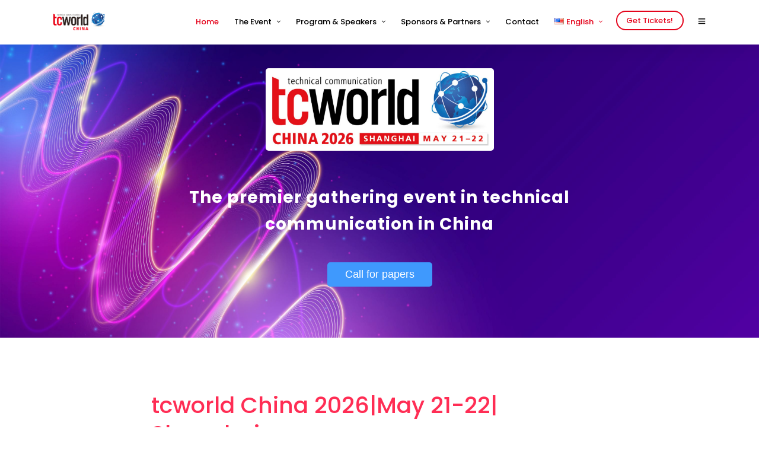

--- FILE ---
content_type: text/html; charset=UTF-8
request_url: https://www.tcworld-china.cn/en/
body_size: 24823
content:
<!DOCTYPE html>
<html lang="en-US"  data-menu="leftalign">
<head>

<link rel="profile" href="http://gmpg.org/xfn/11" />
<link rel="pingback" href="https://www.tcworld-china.cn/xmlrpc.php" />

 

<title>tcworld China &#8211; international conference for technical communication</title>
<meta name='robots' content='max-image-preview:large' />
<link rel="alternate" href="https://www.tcworld-china.cn/en/" hreflang="en" />
<link rel="alternate" href="https://www.tcworld-china.cn/" hreflang="zh" />
<script>window._wca = window._wca || [];</script>
<script>
var _hmt = _hmt || [];
(function() {
  var hm = document.createElement("script");
  hm.src = "https://hm.baidu.com/hm.js?5c416054935cd26092763a4a014179df";
  var s = document.getElementsByTagName("script")[0]; 
  s.parentNode.insertBefore(hm, s);
})();
</script><link rel='dns-prefetch' href='//stats.wp.com' />
<link rel='dns-prefetch' href='//cdn.tcworld-china.cn' />
<link rel='dns-prefetch' href='//cdnjs.cloudflare.com' />
<link href='https://fonts.gstatic.com' crossorigin rel='preconnect' />
<link rel="alternate" type="application/rss+xml" title="tcworld China &raquo; Feed" href="https://www.tcworld-china.cn/en/feed/" />
<link rel="alternate" type="application/rss+xml" title="tcworld China &raquo; Comments Feed" href="https://www.tcworld-china.cn/en/comments/feed/" />
<meta charset="UTF-8" /><meta name="viewport" content="width=device-width, initial-scale=1, maximum-scale=1" /><meta name="format-detection" content="telephone=no"><link rel='stylesheet' id='wp-block-library-css' href='https://www.tcworld-china.cn/wp-includes/css/dist/block-library/style.css' type='text/css' media='all' />
<style id='woocommerce-events-fooevents-event-listing-style-inline-css' type='text/css'>
/*!***************************************************************************************************************************************************************************************************************************************************************!*\
  !*** css ./node_modules/css-loader/dist/cjs.js??ruleSet[1].rules[4].use[1]!./node_modules/postcss-loader/dist/cjs.js??ruleSet[1].rules[4].use[2]!./node_modules/sass-loader/dist/cjs.js??ruleSet[1].rules[4].use[3]!./src/fooevents-event-listing/style.scss ***!
  \***************************************************************************************************************************************************************************************************************************************************************/
/**
 * The following styles get applied both on the front of your site
 * and in the editor.
 *
 * Replace them with your own styles or remove the file completely.
 */
.wp-block-woocommerce-events-fooevents-event-listing {
  border: 0;
}

.fooevents-event-listing-clear {
  clear: both;
}

/* Event Listing Block */
.fooevents-event-listing-date-month {
  font-size: 0.9em;
  line-height: 1em;
  text-transform: uppercase;
  font-weight: 500;
  padding-top: 0.7em;
  margin: 0;
}

.fooevents-event-listing-date-day {
  font-size: 1.6em;
  font-weight: bold;
  line-height: 1.2em;
}

/* Event Listing Block > List */
.fooevents-event-listing-list-container {
  gap: 1.5em;
  margin-bottom: 1.5em;
  display: grid;
  grid-template-columns: 300px auto;
}

.fooevents-event-listing-list-container.image-right {
  grid-template-columns: auto 300px;
}

.image-right .fooevents-event-listing-list-thumbnail {
  grid-column: 2/3;
  grid-row: 1;
}

.image-right .fooevents-event-listing-list-content {
  grid-column: 1/2;
  grid-row: 1;
}

.fooevents-event-listing-list-container.image-none {
  grid-template-columns: repeat(1, 100%);
}

.fooevents-event-listing-list-seperators h2 {
  padding: 0 0 0.5em 0;
  font-size: 1.2em;
}

#fooevents-event-listing-list h3 {
  margin: 0 0 0.5em;
  padding: 0;
}

#fooevents-event-listing-list img {
  max-width: 100%;
  width: 100%;
  height: auto;
}

#fooevents-event-listing-list .fooevents-event-listing-list-datetime {
  padding: 0;
  margin: 0 0 0.5em;
}

#fooevents-event-listing-list .fooevents-event-listing-list-excerpt {
  margin: 0 0 0.5em;
  padding: 0;
}

#fooevents-event-listing-list .fooevents-event-listing-list-price {
  font-weight: bold;
  padding-right: 1em;
}

#fooevents-event-listing-list .fooevents-event-listing-list-location {
  margin: 0 0 0.5em;
  padding: 0;
}

#fooevents-event-listing-list .fooevents-event-listing-list-stock {
  margin: 0 0 1em;
  padding: 0;
}

#fooevents-event-listing-list .fooevents-event-listing-list-book-now {
  font-weight: bold;
}

#fooevents-event-listing-list .fooevents-event-listing-list-book-now a {
  text-decoration: none;
}

/* Event Listing Block > Compact */
table#fooevents-event-listing-compact {
  width: 100%;
}

table#fooevents-event-listing-compact th {
  text-align: left;
}

#fooevents-event-listing-compact h3 {
  margin-bottom: 0.5em;
  padding: 0;
  margin-block-start: 0;
  font-size: 1.4em;
}

#fooevents-event-listing-compact ul {
  list-style: none;
  margin: 0;
  padding: 0;
  font-size: 0.9em;
}

table#fooevents-event-listing-compact td.date {
  text-align: center;
}

#fooevents-event-listing-compact .fooevents-event-listing-compact-datetime {
  padding: 0 0 0.5em;
  margin: 0;
}

#fooevents-event-listing-compact .fooevents-event-listing-compact-excerpt {
  margin-bottom: 1em;
}

#fooevents-event-listing-compact .fooevents-event-listing-compact-stock {
  margin: 1em 0 0;
  padding: 0;
}

#fooevents-event-listing-compact .fooevents-event-listing-compact-book-now {
  padding: 0;
  margin: 0 0em;
  font-weight: bold;
}

#fooevents-event-listing-compact .fooevents-event-listing-compact-book-now a {
  text-decoration: none;
}

#fooevents-event-listing-compact .fooevents-event-listing-compact-price {
  font-weight: bold;
  margin: 0;
}

#fooevents-event-listing-compact .fooevents-event-listing-compact-price {
  font-weight: bold;
  margin: 0;
}

#fooevents-event-listing-compact .fooevents-event-listing-compact-availability {
  margin: 0;
}

#fooevents-event-listing-compact .fooevents-event-listing-compact-location {
  margin: 0 0 0.5em;
  padding: 0;
}

/* Event Listing Block > Tiled */
#fooevents-event-listing-tiles {
  display: grid;
  gap: 30px;
}

#fooevents-event-listing-tiles h3 {
  margin-bottom: 0.5em;
  padding: 0;
  margin-block-start: 0;
  font-size: 1.2em;
}

#fooevents-event-listing-tiles .event-thumbnail img {
  width: 100%;
  height: auto;
  padding: 0;
  margin: 0 0 1em;
}

#fooevents-event-listing-tiles .fooevents-event-listing-tiles-datetime {
  padding: 0;
  margin: 0 0 0.5em;
}

#fooevents-event-listing-tiles .fooevents-event-listing-tiles-location {
  font-weight: bold;
  margin: 0 0 0.5em;
}

#fooevents-event-listing-tiles .fooevents-event-listing-tiles-excerpt {
  margin: 0 0 1em;
}

#fooevents-event-listing-tiles .fooevents-event-listing-tiles-stock {
  margin: 0 0 1em;
}

#fooevents-event-listing-tiles .fooevents-event-listing-tiles-price {
  font-weight: bold;
  margin: 0;
}

#fooevents-event-listing-tiles .fooevents-event-listing-tiles-availability {
  margin: 0;
}

#fooevents-event-listing-tiles .fooevents-event-listing-book-now {
  font-weight: bold;
  margin: 1em 0 0;
}

#fooevents-event-listing-tiles .fooevents-event-listing-book-now a {
  text-decoration: none;
}

.fooevents-event-listing-tile-number-2 {
  grid-template-columns: repeat(2, calc(50% - 15px));
}

.fooevents-event-listing-tile-number-3 {
  grid-template-columns: repeat(3, calc(33.33% - 20px));
}

.fooevents-event-listing-tile-number-4 {
  grid-template-columns: repeat(4, calc(25% - 22.5px));
}

.fooevents-event-listing-tile-number-5 {
  grid-template-columns: repeat(5, calc(20% - 24px));
}

.fooevents-event-listing-tile-number-6 {
  grid-template-columns: repeat(6, calc(16.66% - 25px));
}

/* Event Icon Styles */
.event-icon {
  display: inline;
  margin: 0.4em 0.4em 0 0;
  padding: 0;
  line-height: 0.8em;
}

.event-icon:before {
  content: "\f469";
  font-family: "dashicons";
  font-size: 1em;
}

.event-icon-calendar:before {
  content: "\f508";
}

@media screen and (max-width: 55em) {
  .fooevents-event-listing-tile-number-5,
  .fooevents-event-listing-tile-number-6 {
    grid-template-columns: repeat(3, calc(33.33% - 20px));
  }
  #fooevents-event-listing-compact td {
    display: block;
    width: 100%;
  }
  table#fooevents-event-listing-compact td.date {
    text-align: left;
  }
}
@media screen and (max-width: 50em) {
  .fooevents-event-listing-tile-number-2,
  .fooevents-event-listing-tile-number-3,
  .fooevents-event-listing-tile-number-4,
  .fooevents-event-listing-tile-number-5,
  .fooevents-event-listing-tile-number-6 {
    grid-template-columns: repeat(3, calc(33.33% - 20px));
  }
}
@media screen and (max-width: 40em) {
  .fooevents-event-listing-tile-number-2,
  .fooevents-event-listing-tile-number-3,
  .fooevents-event-listing-tile-number-4,
  .fooevents-event-listing-tile-number-5,
  .fooevents-event-listing-tile-number-6 {
    grid-template-columns: repeat(2, calc(50% - 15px));
  }
  .fooevents-event-listing-list-container {
    grid-template-columns: repeat(1, 100%);
  }
}
@media screen and (max-width: 30em) {
  .fooevents-event-listing-tile-number-2,
  .fooevents-event-listing-tile-number-3,
  .fooevents-event-listing-tile-number-4,
  .fooevents-event-listing-tile-number-5,
  .fooevents-event-listing-tile-number-6 {
    grid-template-columns: repeat(1, 100%);
  }
}

/*# sourceMappingURL=style-index.css.map*/
</style>
<style id='woocommerce-events-fooevents-event-attendees-style-inline-css' type='text/css'>
/*!*****************************************************************************************************************************************************************************************************************************************************************!*\
  !*** css ./node_modules/css-loader/dist/cjs.js??ruleSet[1].rules[4].use[1]!./node_modules/postcss-loader/dist/cjs.js??ruleSet[1].rules[4].use[2]!./node_modules/sass-loader/dist/cjs.js??ruleSet[1].rules[4].use[3]!./src/fooevents-event-attendees/style.scss ***!
  \*****************************************************************************************************************************************************************************************************************************************************************/
/**
 * The following styles get applied both on the front of your site
 * and in the editor.
 *
 * Replace them with your own styles or remove the file completely.
 */
/*  Attendee Block Grid Styles */
.fooevents-attendees-grid {
  display: grid;
  gap: 30px;
}

.fooevents-attendee-list-grid-2 {
  grid-template-columns: repeat(2, calc(50% - 15px));
}

.fooevents-attendee-list-grid-3 {
  grid-template-columns: repeat(3, calc(33.33% - 20px));
}

.fooevents-attendee-list-grid-4 {
  grid-template-columns: repeat(4, calc(25% - 22.5px));
}

.fooevents-attendee-list-grid-5 {
  grid-template-columns: repeat(5, calc(20% - 24px));
}

.fooevents-attendee-list-grid-6 {
  grid-template-columns: repeat(6, calc(16.66% - 25px));
}

.fooevents-attendee-list-grid-7 {
  grid-template-columns: repeat(7, calc(14.28% - 25.7142857143px));
}

.fooevents-attendee-list-grid-8 {
  grid-template-columns: repeat(8, calc(12.5% - 26.25px));
}

.fooevents-attendees-grid .fooevents-attendee {
  margin-bottom: 1em;
  text-align: center;
  line-height: 1.3em;
}

.fooevents-attendees:after,
.fooevents-attendee-list-clear {
  clear: both;
  content: "";
  display: block;
}

.fooevents-attendees-grid .fooevents-attendee img {
  border-radius: 100%;
  max-width: 90%;
  margin: 0 0 0.5em;
  display: inline-block;
}

.fooevents-attendees-grid .fooevents-attendee-info-name {
  font-weight: bold;
}

.fooevents-attendees-grid .fooevents-attendee-info-designation,
.fooevents-attendees-grid .fooevents-attendee-info-company,
.fooevents-attendees-grid .fooevents-attendee-info-telephone,
.fooevents-attendees-grid .fooevents-attendee-info-email,
.fooevents-attendees-grid .fooevents-attendee-info-signup {
  font-size: 0.8em;
}

.fooevents-attendees-grid .fooevents-attendee-info-designation {
  font-weight: 600;
}

.fooevents-attendees-grid-total {
  padding: 1em 0;
  text-align: center;
}

/* Attendee Block Name Styles */
.fooevents-attendee strong {
  font-size: 0.9em;
  font-weight: 600;
}

/* Attendee Block Pictures Styles */
.fooevents-attendees-pictures .fooevents-attendee {
  float: left;
  text-align: center;
  line-height: 1.3em;
  margin: 0 0 0 -0.8em;
}

.fooevents-attendees-pictures .fooevents-attendee img {
  max-width: 100%;
}

.fooevents-attendees-pictures .fooevents-attendee-size-large {
  width: 6em;
}

.fooevents-attendees-pictures .fooevents-attendee-size-large img {
  border: solid 4px #fff;
  width: 6em;
}

.fooevents-attendees-pictures .fooevents-attendee-size-medium {
  width: 3.5em;
}

.fooevents-attendees-pictures .fooevents-attendee-size-medium img {
  border: solid 3px #fff;
  width: 3.5em;
}

.fooevents-attendees-pictures .fooevents-attendee-size-small {
  width: 2.5em;
}

.fooevents-attendees-pictures .fooevents-attendee-size-small img {
  border: solid 2px #fff;
  width: 2.5em;
}

#fooevents-attendee-list-compact .fooevents-attendee-large img {
  max-width: 6em;
}

#fooevents-attendee-list-compact .fooevents-attendee-medium img {
  max-width: 3.5em;
}

#fooevents-attendee-list-compact .fooevents-attendee-small img {
  max-width: 2.5em;
}

.fooevents-attendees-pictures .fooevents-attendee-0 {
  margin: 0;
}

/* Attendee Block List Styles */
.fooevents-attendees-list img {
  border-radius: 100%;
  max-width: 90%;
  margin: 0 0 0.5em;
}

.fooevents-attendees-list-total {
  padding: 1em 0;
  text-align: left;
}

/* Attendee Block Image Styles */
.fooevents-attendees-pictures .fooevents-attendee img {
  border-radius: 100%;
  max-width: 100%;
  margin: 0 0 0.5em;
}

/* Responsive Styles */
@media screen and (max-width: 55em) {
  .fooevents-attendee-list-grid-5,
  .fooevents-attendee-list-grid-6,
  .fooevents-attendee-list-grid-7,
  .fooevents-attendee-list-grid-8 {
    grid-template-columns: repeat(5, calc(20% - 24px));
  }
}
@media screen and (max-width: 50em) {
  .fooevents-attendee-list-grid-5,
  .fooevents-attendee-list-grid-6,
  .fooevents-attendee-list-grid-7,
  .fooevents-attendee-list-grid-8 {
    grid-template-columns: repeat(4, calc(25% - 22.5px));
  }
}
@media screen and (max-width: 40em) {
  .fooevents-attendee-list-grid-4,
  .fooevents-attendee-list-grid-5,
  .fooevents-attendee-list-grid-6,
  .fooevents-attendee-list-grid-7,
  .fooevents-attendee-list-grid-8 {
    grid-template-columns: repeat(3, calc(33.33% - 20px));
  }
  #fooevents-attendee-list-compact th {
    display: none;
  }
  #fooevents-attendee-list-compact td {
    display: block;
    width: 100%;
  }
}
@media screen and (max-width: 30em) {
  .fooevents-attendee-list-grid-3,
  .fooevents-attendee-list-grid-4,
  .fooevents-attendee-list-grid-5,
  .fooevents-attendee-list-grid-6,
  .fooevents-attendee-list-grid-7,
  .fooevents-attendee-list-grid-8 {
    grid-template-columns: repeat(2, calc(50% - 15px));
  }
}

/*# sourceMappingURL=style-index.css.map*/
</style>
<link rel='stylesheet' id='mediaelement-css' href='https://www.tcworld-china.cn/wp-includes/js/mediaelement/mediaelementplayer-legacy.min.css' type='text/css' media='all' />
<link rel='stylesheet' id='wp-mediaelement-css' href='https://www.tcworld-china.cn/wp-includes/js/mediaelement/wp-mediaelement.css' type='text/css' media='all' />
<style id='jetpack-sharing-buttons-style-inline-css' type='text/css'>
.jetpack-sharing-buttons__services-list{display:flex;flex-direction:row;flex-wrap:wrap;gap:0;list-style-type:none;margin:5px;padding:0}.jetpack-sharing-buttons__services-list.has-small-icon-size{font-size:12px}.jetpack-sharing-buttons__services-list.has-normal-icon-size{font-size:16px}.jetpack-sharing-buttons__services-list.has-large-icon-size{font-size:24px}.jetpack-sharing-buttons__services-list.has-huge-icon-size{font-size:36px}@media print{.jetpack-sharing-buttons__services-list{display:none!important}}.editor-styles-wrapper .wp-block-jetpack-sharing-buttons{gap:0;padding-inline-start:0}ul.jetpack-sharing-buttons__services-list.has-background{padding:1.25em 2.375em}
</style>
<style id='classic-theme-styles-inline-css' type='text/css'>
/**
 * These rules are needed for backwards compatibility.
 * They should match the button element rules in the base theme.json file.
 */
.wp-block-button__link {
	color: #ffffff;
	background-color: #32373c;
	border-radius: 9999px; /* 100% causes an oval, but any explicit but really high value retains the pill shape. */

	/* This needs a low specificity so it won't override the rules from the button element if defined in theme.json. */
	box-shadow: none;
	text-decoration: none;

	/* The extra 2px are added to size solids the same as the outline versions.*/
	padding: calc(0.667em + 2px) calc(1.333em + 2px);

	font-size: 1.125em;
}

.wp-block-file__button {
	background: #32373c;
	color: #ffffff;
	text-decoration: none;
}

</style>
<style id='global-styles-inline-css' type='text/css'>
:root{--wp--preset--aspect-ratio--square: 1;--wp--preset--aspect-ratio--4-3: 4/3;--wp--preset--aspect-ratio--3-4: 3/4;--wp--preset--aspect-ratio--3-2: 3/2;--wp--preset--aspect-ratio--2-3: 2/3;--wp--preset--aspect-ratio--16-9: 16/9;--wp--preset--aspect-ratio--9-16: 9/16;--wp--preset--color--black: #000000;--wp--preset--color--cyan-bluish-gray: #abb8c3;--wp--preset--color--white: #ffffff;--wp--preset--color--pale-pink: #f78da7;--wp--preset--color--vivid-red: #cf2e2e;--wp--preset--color--luminous-vivid-orange: #ff6900;--wp--preset--color--luminous-vivid-amber: #fcb900;--wp--preset--color--light-green-cyan: #7bdcb5;--wp--preset--color--vivid-green-cyan: #00d084;--wp--preset--color--pale-cyan-blue: #8ed1fc;--wp--preset--color--vivid-cyan-blue: #0693e3;--wp--preset--color--vivid-purple: #9b51e0;--wp--preset--gradient--vivid-cyan-blue-to-vivid-purple: linear-gradient(135deg,rgba(6,147,227,1) 0%,rgb(155,81,224) 100%);--wp--preset--gradient--light-green-cyan-to-vivid-green-cyan: linear-gradient(135deg,rgb(122,220,180) 0%,rgb(0,208,130) 100%);--wp--preset--gradient--luminous-vivid-amber-to-luminous-vivid-orange: linear-gradient(135deg,rgba(252,185,0,1) 0%,rgba(255,105,0,1) 100%);--wp--preset--gradient--luminous-vivid-orange-to-vivid-red: linear-gradient(135deg,rgba(255,105,0,1) 0%,rgb(207,46,46) 100%);--wp--preset--gradient--very-light-gray-to-cyan-bluish-gray: linear-gradient(135deg,rgb(238,238,238) 0%,rgb(169,184,195) 100%);--wp--preset--gradient--cool-to-warm-spectrum: linear-gradient(135deg,rgb(74,234,220) 0%,rgb(151,120,209) 20%,rgb(207,42,186) 40%,rgb(238,44,130) 60%,rgb(251,105,98) 80%,rgb(254,248,76) 100%);--wp--preset--gradient--blush-light-purple: linear-gradient(135deg,rgb(255,206,236) 0%,rgb(152,150,240) 100%);--wp--preset--gradient--blush-bordeaux: linear-gradient(135deg,rgb(254,205,165) 0%,rgb(254,45,45) 50%,rgb(107,0,62) 100%);--wp--preset--gradient--luminous-dusk: linear-gradient(135deg,rgb(255,203,112) 0%,rgb(199,81,192) 50%,rgb(65,88,208) 100%);--wp--preset--gradient--pale-ocean: linear-gradient(135deg,rgb(255,245,203) 0%,rgb(182,227,212) 50%,rgb(51,167,181) 100%);--wp--preset--gradient--electric-grass: linear-gradient(135deg,rgb(202,248,128) 0%,rgb(113,206,126) 100%);--wp--preset--gradient--midnight: linear-gradient(135deg,rgb(2,3,129) 0%,rgb(40,116,252) 100%);--wp--preset--font-size--small: 13px;--wp--preset--font-size--medium: 20px;--wp--preset--font-size--large: 36px;--wp--preset--font-size--x-large: 42px;--wp--preset--font-family--inter: "Inter", sans-serif;--wp--preset--font-family--cardo: Cardo;--wp--preset--spacing--20: 0.44rem;--wp--preset--spacing--30: 0.67rem;--wp--preset--spacing--40: 1rem;--wp--preset--spacing--50: 1.5rem;--wp--preset--spacing--60: 2.25rem;--wp--preset--spacing--70: 3.38rem;--wp--preset--spacing--80: 5.06rem;--wp--preset--shadow--natural: 6px 6px 9px rgba(0, 0, 0, 0.2);--wp--preset--shadow--deep: 12px 12px 50px rgba(0, 0, 0, 0.4);--wp--preset--shadow--sharp: 6px 6px 0px rgba(0, 0, 0, 0.2);--wp--preset--shadow--outlined: 6px 6px 0px -3px rgba(255, 255, 255, 1), 6px 6px rgba(0, 0, 0, 1);--wp--preset--shadow--crisp: 6px 6px 0px rgba(0, 0, 0, 1);}:where(.is-layout-flex){gap: 0.5em;}:where(.is-layout-grid){gap: 0.5em;}body .is-layout-flex{display: flex;}.is-layout-flex{flex-wrap: wrap;align-items: center;}.is-layout-flex > :is(*, div){margin: 0;}body .is-layout-grid{display: grid;}.is-layout-grid > :is(*, div){margin: 0;}:where(.wp-block-columns.is-layout-flex){gap: 2em;}:where(.wp-block-columns.is-layout-grid){gap: 2em;}:where(.wp-block-post-template.is-layout-flex){gap: 1.25em;}:where(.wp-block-post-template.is-layout-grid){gap: 1.25em;}.has-black-color{color: var(--wp--preset--color--black) !important;}.has-cyan-bluish-gray-color{color: var(--wp--preset--color--cyan-bluish-gray) !important;}.has-white-color{color: var(--wp--preset--color--white) !important;}.has-pale-pink-color{color: var(--wp--preset--color--pale-pink) !important;}.has-vivid-red-color{color: var(--wp--preset--color--vivid-red) !important;}.has-luminous-vivid-orange-color{color: var(--wp--preset--color--luminous-vivid-orange) !important;}.has-luminous-vivid-amber-color{color: var(--wp--preset--color--luminous-vivid-amber) !important;}.has-light-green-cyan-color{color: var(--wp--preset--color--light-green-cyan) !important;}.has-vivid-green-cyan-color{color: var(--wp--preset--color--vivid-green-cyan) !important;}.has-pale-cyan-blue-color{color: var(--wp--preset--color--pale-cyan-blue) !important;}.has-vivid-cyan-blue-color{color: var(--wp--preset--color--vivid-cyan-blue) !important;}.has-vivid-purple-color{color: var(--wp--preset--color--vivid-purple) !important;}.has-black-background-color{background-color: var(--wp--preset--color--black) !important;}.has-cyan-bluish-gray-background-color{background-color: var(--wp--preset--color--cyan-bluish-gray) !important;}.has-white-background-color{background-color: var(--wp--preset--color--white) !important;}.has-pale-pink-background-color{background-color: var(--wp--preset--color--pale-pink) !important;}.has-vivid-red-background-color{background-color: var(--wp--preset--color--vivid-red) !important;}.has-luminous-vivid-orange-background-color{background-color: var(--wp--preset--color--luminous-vivid-orange) !important;}.has-luminous-vivid-amber-background-color{background-color: var(--wp--preset--color--luminous-vivid-amber) !important;}.has-light-green-cyan-background-color{background-color: var(--wp--preset--color--light-green-cyan) !important;}.has-vivid-green-cyan-background-color{background-color: var(--wp--preset--color--vivid-green-cyan) !important;}.has-pale-cyan-blue-background-color{background-color: var(--wp--preset--color--pale-cyan-blue) !important;}.has-vivid-cyan-blue-background-color{background-color: var(--wp--preset--color--vivid-cyan-blue) !important;}.has-vivid-purple-background-color{background-color: var(--wp--preset--color--vivid-purple) !important;}.has-black-border-color{border-color: var(--wp--preset--color--black) !important;}.has-cyan-bluish-gray-border-color{border-color: var(--wp--preset--color--cyan-bluish-gray) !important;}.has-white-border-color{border-color: var(--wp--preset--color--white) !important;}.has-pale-pink-border-color{border-color: var(--wp--preset--color--pale-pink) !important;}.has-vivid-red-border-color{border-color: var(--wp--preset--color--vivid-red) !important;}.has-luminous-vivid-orange-border-color{border-color: var(--wp--preset--color--luminous-vivid-orange) !important;}.has-luminous-vivid-amber-border-color{border-color: var(--wp--preset--color--luminous-vivid-amber) !important;}.has-light-green-cyan-border-color{border-color: var(--wp--preset--color--light-green-cyan) !important;}.has-vivid-green-cyan-border-color{border-color: var(--wp--preset--color--vivid-green-cyan) !important;}.has-pale-cyan-blue-border-color{border-color: var(--wp--preset--color--pale-cyan-blue) !important;}.has-vivid-cyan-blue-border-color{border-color: var(--wp--preset--color--vivid-cyan-blue) !important;}.has-vivid-purple-border-color{border-color: var(--wp--preset--color--vivid-purple) !important;}.has-vivid-cyan-blue-to-vivid-purple-gradient-background{background: var(--wp--preset--gradient--vivid-cyan-blue-to-vivid-purple) !important;}.has-light-green-cyan-to-vivid-green-cyan-gradient-background{background: var(--wp--preset--gradient--light-green-cyan-to-vivid-green-cyan) !important;}.has-luminous-vivid-amber-to-luminous-vivid-orange-gradient-background{background: var(--wp--preset--gradient--luminous-vivid-amber-to-luminous-vivid-orange) !important;}.has-luminous-vivid-orange-to-vivid-red-gradient-background{background: var(--wp--preset--gradient--luminous-vivid-orange-to-vivid-red) !important;}.has-very-light-gray-to-cyan-bluish-gray-gradient-background{background: var(--wp--preset--gradient--very-light-gray-to-cyan-bluish-gray) !important;}.has-cool-to-warm-spectrum-gradient-background{background: var(--wp--preset--gradient--cool-to-warm-spectrum) !important;}.has-blush-light-purple-gradient-background{background: var(--wp--preset--gradient--blush-light-purple) !important;}.has-blush-bordeaux-gradient-background{background: var(--wp--preset--gradient--blush-bordeaux) !important;}.has-luminous-dusk-gradient-background{background: var(--wp--preset--gradient--luminous-dusk) !important;}.has-pale-ocean-gradient-background{background: var(--wp--preset--gradient--pale-ocean) !important;}.has-electric-grass-gradient-background{background: var(--wp--preset--gradient--electric-grass) !important;}.has-midnight-gradient-background{background: var(--wp--preset--gradient--midnight) !important;}.has-small-font-size{font-size: var(--wp--preset--font-size--small) !important;}.has-medium-font-size{font-size: var(--wp--preset--font-size--medium) !important;}.has-large-font-size{font-size: var(--wp--preset--font-size--large) !important;}.has-x-large-font-size{font-size: var(--wp--preset--font-size--x-large) !important;}
:where(.wp-block-post-template.is-layout-flex){gap: 1.25em;}:where(.wp-block-post-template.is-layout-grid){gap: 1.25em;}
:where(.wp-block-columns.is-layout-flex){gap: 2em;}:where(.wp-block-columns.is-layout-grid){gap: 2em;}
:root :where(.wp-block-pullquote){font-size: 1.5em;line-height: 1.6;}
</style>
<link rel='stylesheet' id='woocommerce-layout-css' href='https://www.tcworld-china.cn/wp-content/plugins/woocommerce/assets/css/woocommerce-layout.css' type='text/css' media='all' />
<style id='woocommerce-layout-inline-css' type='text/css'>

	.infinite-scroll .woocommerce-pagination {
		display: none;
	}
</style>
<link rel='stylesheet' id='woocommerce-smallscreen-css' href='https://www.tcworld-china.cn/wp-content/plugins/woocommerce/assets/css/woocommerce-smallscreen.css' type='text/css' media='only screen and (max-width: 768px)' />
<link rel='stylesheet' id='woocommerce-general-css' href='https://www.tcworld-china.cn/wp-content/plugins/woocommerce/assets/css/woocommerce.css' type='text/css' media='all' />
<style id='woocommerce-inline-inline-css' type='text/css'>
.woocommerce form .form-row .required { visibility: visible; }
</style>
<link rel='stylesheet' id='hurrytimer-css' href='https://www.tcworld-china.cn/media/hurrytimer/css/876cec6c215a6267.css' type='text/css' media='all' />
<link rel='stylesheet' id='brands-styles-css' href='https://www.tcworld-china.cn/wp-content/plugins/woocommerce/assets/css/brands.css' type='text/css' media='all' />
<link rel='stylesheet' id='grandconference-reset-css-css' href='https://www.tcworld-china.cn/wp-content/themes/grandconference/css/reset.css' type='text/css' media='all' />
<link rel='stylesheet' id='grandconference-wordpress-css-css' href='https://www.tcworld-china.cn/wp-content/themes/grandconference/css/wordpress.css' type='text/css' media='all' />
<link rel='stylesheet' id='grandconference-animation-css-css' href='https://www.tcworld-china.cn/wp-content/themes/grandconference/css/animation.css' type='text/css' media='all' />
<link rel='stylesheet' id='ilightbox-css' href='https://www.tcworld-china.cn/wp-content/themes/grandconference/css/ilightbox/ilightbox.css' type='text/css' media='all' />
<link rel='stylesheet' id='grandconference-jqueryui-css' href='https://www.tcworld-china.cn/wp-content/themes/grandconference/css/jqueryui/custom.css' type='text/css' media='all' />
<link rel='stylesheet' id='flexslider-css' href='https://www.tcworld-china.cn/wp-content/themes/grandconference/js/flexslider/flexslider.css' type='text/css' media='all' />
<link rel='stylesheet' id='tooltipster-css' href='https://www.tcworld-china.cn/wp-content/themes/grandconference/css/tooltipster.css' type='text/css' media='all' />
<link rel='stylesheet' id='odometer-theme-css' href='https://www.tcworld-china.cn/wp-content/themes/grandconference/css/odometer-theme-minimal.css' type='text/css' media='all' />
<link rel='stylesheet' id='grandconference-screen-css' href='https://www.tcworld-china.cn/wp-content/themes/grandconference/css/screen.css' type='text/css' media='all' />
<link rel='stylesheet' id='grandconference-leftalignmenu-css' href='https://www.tcworld-china.cn/wp-content/themes/grandconference/css/menus/leftalignmenu.css' type='text/css' media='all' />
<link rel='stylesheet' id='fontawesome-css' href='https://www.tcworld-china.cn/wp-content/themes/grandconference/css/font-awesome.min.css' type='text/css' media='all' />
<link rel='stylesheet' id='themify-icons-css' href='https://www.tcworld-china.cn/wp-content/themes/grandconference/css/themify-icons.css' type='text/css' media='all' />
<link rel='stylesheet' id='grandconference-script-custom-css-css' href='https://www.tcworld-china.cn/wp-admin/admin-ajax.php?action=grandconference_custom_css' type='text/css' media='all' />
<style id='akismet-widget-style-inline-css' type='text/css'>

			.a-stats {
				--akismet-color-mid-green: #357b49;
				--akismet-color-white: #fff;
				--akismet-color-light-grey: #f6f7f7;

				max-width: 350px;
				width: auto;
			}

			.a-stats * {
				all: unset;
				box-sizing: border-box;
			}

			.a-stats strong {
				font-weight: 600;
			}

			.a-stats a.a-stats__link,
			.a-stats a.a-stats__link:visited,
			.a-stats a.a-stats__link:active {
				background: var(--akismet-color-mid-green);
				border: none;
				box-shadow: none;
				border-radius: 8px;
				color: var(--akismet-color-white);
				cursor: pointer;
				display: block;
				font-family: -apple-system, BlinkMacSystemFont, 'Segoe UI', 'Roboto', 'Oxygen-Sans', 'Ubuntu', 'Cantarell', 'Helvetica Neue', sans-serif;
				font-weight: 500;
				padding: 12px;
				text-align: center;
				text-decoration: none;
				transition: all 0.2s ease;
			}

			/* Extra specificity to deal with TwentyTwentyOne focus style */
			.widget .a-stats a.a-stats__link:focus {
				background: var(--akismet-color-mid-green);
				color: var(--akismet-color-white);
				text-decoration: none;
			}

			.a-stats a.a-stats__link:hover {
				filter: brightness(110%);
				box-shadow: 0 4px 12px rgba(0, 0, 0, 0.06), 0 0 2px rgba(0, 0, 0, 0.16);
			}

			.a-stats .count {
				color: var(--akismet-color-white);
				display: block;
				font-size: 1.5em;
				line-height: 1.4;
				padding: 0 13px;
				white-space: nowrap;
			}
		
</style>
<link rel='stylesheet' id='grandconference-script-responsive-css-css' href='https://www.tcworld-china.cn/wp-content/themes/grandconference/css/grid.css' type='text/css' media='all' />
<script type="text/javascript" src="https://www.tcworld-china.cn/wp-includes/js/jquery/jquery.js" id="jquery-core-js"></script>
<script type="text/javascript" src="https://www.tcworld-china.cn/wp-includes/js/jquery/jquery-migrate.js" id="jquery-migrate-js"></script>
<script type="text/javascript" src="https://www.tcworld-china.cn/wp-content/plugins/woocommerce/assets/js/jquery-blockui/jquery.blockUI.js" id="jquery-blockui-js" defer="defer" data-wp-strategy="defer"></script>
<script type="text/javascript" id="wc-add-to-cart-js-extra">
/* <![CDATA[ */
var wc_add_to_cart_params = {"ajax_url":"\/wp-admin\/admin-ajax.php","wc_ajax_url":"\/?wc-ajax=%%endpoint%%","i18n_view_cart":"View cart","cart_url":"https:\/\/www.tcworld-china.cn\/cart\/","is_cart":"","cart_redirect_after_add":"yes"};
/* ]]> */
</script>
<script type="text/javascript" src="https://www.tcworld-china.cn/wp-content/plugins/woocommerce/assets/js/frontend/add-to-cart.js" id="wc-add-to-cart-js" defer="defer" data-wp-strategy="defer"></script>
<script type="text/javascript" src="https://www.tcworld-china.cn/wp-content/plugins/woocommerce/assets/js/js-cookie/js.cookie.js" id="js-cookie-js" defer="defer" data-wp-strategy="defer"></script>
<script type="text/javascript" id="woocommerce-js-extra">
/* <![CDATA[ */
var woocommerce_params = {"ajax_url":"\/wp-admin\/admin-ajax.php","wc_ajax_url":"\/?wc-ajax=%%endpoint%%","i18n_password_show":"Show password","i18n_password_hide":"Hide password"};
/* ]]> */
</script>
<script type="text/javascript" src="https://www.tcworld-china.cn/wp-content/plugins/woocommerce/assets/js/frontend/woocommerce.js" id="woocommerce-js" defer="defer" data-wp-strategy="defer"></script>
<script type="text/javascript" src="https://stats.wp.com/s-202601.js" id="woocommerce-analytics-js" defer="defer" data-wp-strategy="defer"></script>
<link rel="https://api.w.org/" href="https://www.tcworld-china.cn/wp-json/" /><link rel="alternate" title="JSON" type="application/json" href="https://www.tcworld-china.cn/wp-json/wp/v2/pages/4706" /><link rel="EditURI" type="application/rsd+xml" title="RSD" href="https://www.tcworld-china.cn/xmlrpc.php?rsd" />
<meta name="generator" content="WordPress 6.6.4" />
<meta name="generator" content="WooCommerce 9.7.2" />
<link rel="canonical" href="https://www.tcworld-china.cn/en/" />
<link rel='shortlink' href='https://www.tcworld-china.cn/' />
	<style>img#wpstats{display:none}</style>
			<noscript><style>.woocommerce-product-gallery{ opacity: 1 !important; }</style></noscript>
	<style id='wp-fonts-local' type='text/css'>
@font-face{font-family:Inter;font-style:normal;font-weight:300 900;font-display:fallback;src:url('https://www.tcworld-china.cn/wp-content/plugins/woocommerce/assets/fonts/Inter-VariableFont_slnt,wght.woff2') format('woff2');font-stretch:normal;}
@font-face{font-family:Cardo;font-style:normal;font-weight:400;font-display:fallback;src:url('https://www.tcworld-china.cn/wp-content/plugins/woocommerce/assets/fonts/cardo_normal_400.woff2') format('woff2');}
</style>
<link rel="icon" href="https://cdn.tcworld-china.cn/media/2020/08/tcworld_china_conference_logo_ball-1.jpg" sizes="32x32" />
<link rel="icon" href="https://cdn.tcworld-china.cn/media/2020/08/tcworld_china_conference_logo_ball-1.jpg" sizes="192x192" />
<link rel="apple-touch-icon" href="https://cdn.tcworld-china.cn/media/2020/08/tcworld_china_conference_logo_ball-1.jpg" />
<meta name="msapplication-TileImage" content="https://cdn.tcworld-china.cn/media/2020/08/tcworld_china_conference_logo_ball-1.jpg" />
		<style type="text/css" id="wp-custom-css">
			.speaker_grid_link img {
	width:150px;
	height:150px;
	border-radius:200px;
	margin:20px;
}

.Gold-Sponsor-box p, .sponder-text p {
    font-size: 14px !important;
}

ul li {
	 
    font-size: inherit;
}

.ppb_speaker_classic .speaker_info_wrapper h4{
    color: #2da4ff;
}

/*
.ppb_sponsor_column {
    display: none;
}
*/

#page_caption {

    background-image: url(https://cdn.tcworld-china.cn/media/logo/tcworld_china_2026_kv_resized1.jpg);
	background-position: center center;
    background-size: cover;
}

#page_caption > div > div > div > div > h1{
	color:white
}

div#page_caption.hasbg
 {
    display: none;
}

.flexslider .slides > li img {
	border-radius:0.6rem;
}

/* 4/7/2025 display non-square shape images in circle  */

body.single-speaker #page_caption .speaker_thumbnail img {
    aspect-ratio: 1 / 1;
    object-fit: cover;
}

/* 4/15/2025 change timer color */
.hurrytimer-campaign-12998 .hurrytimer-timer-digit, .hurrytimer-campaign-12998 .hurrytimer-timer-sep, .hurrytimer-campaign-12998 .hurrytimer-timer-label {
    color: #fff !important;
}

/* 4/15/2025 shrink sponsor images on mobile */
@media only screen and (max-width: 767px) {
.sponser_content img { 
    transform: scale(0.7);
}
}		</style>
		<style id="kirki-inline-styles">body, input[type=text], input[type=password], input[type=email], input[type=url], input[type=date], input[type=tel], input.wpcf7-text, .woocommerce table.cart td.actions .coupon .input-text, .woocommerce-page table.cart td.actions .coupon .input-text, .woocommerce #content table.cart td.actions .coupon .input-text, .woocommerce-page #content table.cart td.actions .coupon .input-text, select, textarea, .tribe-events-content ol, .tribe-events-content p, .tribe-events-content ul, .tribe-events-event-meta, .tribe-events-meta-group dl span.tribe-address, .tribe-events-meta-group dl span.tribe-address > span, .tribe-events .datepicker .datepicker-switch, .tribe-events .datepicker .day, .tribe-events .datepicker .dow, .tribe-common .tribe-common-h7, .tribe-common .tribe-common-h8, .tribe-events .tribe-events-calendar-list__event-date-tag-weekday, .tribe-common .tribe-common-b2, .tribe-common .tribe-common-b3, .single-tribe_events .tribe-events-c-subscribe-dropdown .tribe-events-c-subscribe-dropdown__list-item, .tribe-events .tribe-events-c-subscribe-dropdown .tribe-events-c-subscribe-dropdown__list-item, .event-tickets .tribe-tickets__commerce-checkout-cart-item-price, .event-tickets .tribe-tickets__commerce-checkout-cart-item-quantity, .event-tickets .tribe-tickets__commerce-checkout-cart-item-subtotal, .tribe-common .tribe-tickets__commerce-checkout-cart-item-price, .tribe-common .tribe-tickets__commerce-checkout-cart-item-quantity, .tribe-common .tribe-tickets__commerce-checkout-cart-item-subtotal, .event-tickets .tribe-tickets__commerce-checkout-cart-footer-quantity, .event-tickets .tribe-tickets__commerce-checkout-cart-footer-total, .tribe-common .tribe-tickets__commerce-checkout-cart-footer-quantity, .tribe-common .tribe-tickets__commerce-checkout-cart-footer-total, .tribe-common .tribe-common-b1{font-family:Work Sans;font-size:15px;font-weight:400;line-height:1.7;text-transform:none;}h1, h2, h3, h4, h5, h6, h7, .post_quote_title, label, strong[itemprop="author"], #page_content_wrapper .posts.blog li a, .page_content_wrapper .posts.blog li a, .readmore, .page_tagline, #gallery_caption .tg_caption .tg_desc, #filter_selected, #autocomplete li strong, blockquote, .sidebar_widget li.widget_products, #copyright, #footer_menu li a, #footer ul.sidebar_widget li ul.posts.blog li a, .woocommerce-page table.cart th, table.shop_table thead tr th, .woocommerce-page div.product .woocommerce-tabs ul.tabs li a, .woocommerce ul.products li.product .price, .tribe-events-single-event-title, .tribe-events .tribe-events-header__title h1.tribe-events-header__title-text, .tribe-events .tribe-events-header__title h2.tribe-events-header__title-text, .tribe-events .tribe-events-header__title h3.tribe-events-header__title-text, .tribe-events .tribe-events-header__title h4.tribe-events-header__title-text, .tribe-events .tribe-events-header__title h5.tribe-events-header__title-text, .tribe-events .tribe-events-header__title h6.tribe-events-header__title-text, .tribe-common .tribe-common-h5, .tribe-common .tribe-common-h6, .tribe-common .tribe-common-h2, .tribe-common .tribe-common-h4{font-family:Poppins;font-weight:700;letter-spacing:0px;line-height:1.5;text-transform:none;}h1, h2, h3, h4, h5, h6, h7, #autocomplete li strong{font-weight:700;letter-spacing:0px;}h1{font-size:34px;}h2{font-size:28px;}h3{font-size:24px;}h4{font-size:20px;}h5{font-size:18px;}h6{font-size:16px;}#page_caption h1, .ppb_title, .post_caption h1, .ppb_speaker_grid .speaker_info_wrapper h3, .ppb_speaker_grid .speaker_info_wrapper h4, .ppb_speaker_classic .speaker_info_wrapper h3, .ppb_speaker_classic .speaker_info_wrapper h4{font-size:20px;color:#ff2d55;}body, #wrapper, #page_content_wrapper.fixed, #gallery_lightbox h2, .slider_wrapper .gallery_image_caption h2, #body_loading_screen, h3#reply-title span, .overlay_gallery_wrapper, .pricing_wrapper_border, .pagination a, .pagination span, #captcha-wrap .text-box input, .flex-direction-nav a, .blog_promo_title h6, #supersized li, #gallery_caption .tg_caption, #horizontal_gallery_wrapper .image_caption, .scheduleday_wrapper li .expandable, .scheduleday_wrapper li .session_content_wrapper{background-color:#ffffff;}body, .pagination a, #gallery_lightbox h2, .slider_wrapper .gallery_image_caption h2, .post_info a, #page_content_wrapper.split #copyright, .page_content_wrapper.split #copyright, .ui-state-default a, .ui-state-default a:link, .ui-state-default a:visited, .readmore, .woocommerce-MyAccount-navigation ul a{color:#222222;}::selection{background-color:#222222;}::-webkit-input-placeholder{color:#222222;}::-moz-placeholder{color:#222222;}:-ms-input-placeholder{color:#222222;}a, .skin_color{color:#e4031b;}.flex-control-paging li a.flex-active{background-color:#e4031b;border-color:#e4031b;}a:hover, a:active, .post_info_comment a i,{color:#e4031b;}.post_excerpt.post_tag a:hover, input[type=button]:hover, input[type=submit]:hover, a.button:hover, .button:hover, .button.submit, a.button.white:hover, .button.white:hover, a.button.white:active, .button.white:active{background:#e4031b;border-color:#e4031b;}h1, h2, h3, h4, h5, h6, h7, pre, code, tt, blockquote, .post_header h5 a, .post_header h3 a, .post_header.grid h6 a, .post_header.fullwidth h4 a, .post_header h5 a, blockquote, .site_loading_logo_item i, .ppb_subtitle, .woocommerce .woocommerce-ordering select, .woocommerce #page_content_wrapper a.button, .woocommerce.columns-4 ul.products li.product a.add_to_cart_button, .woocommerce.columns-4 ul.products li.product a.add_to_cart_button:hover, .ui-accordion .ui-accordion-header a, .tabs .ui-state-active a, body.woocommerce div.product .woocommerce-tabs ul.tabs li.active a, body.woocommerce-page div.product .woocommerce-tabs ul.tabs li.active a, body.woocommerce #content div.product .woocommerce-tabs ul.tabs li.active a, body.woocommerce-page #content div.product .woocommerce-tabs ul.tabs li.active a, .woocommerce div.product .woocommerce-tabs ul.tabs li a, .post_header h5 a, .post_header h6 a, .flex-direction-nav a:before, .social_share_button_wrapper .social_post_view .view_number, .social_share_button_wrapper .social_post_share_count .share_number, .portfolio_post_previous a, .portfolio_post_next a, #filter_selected, #autocomplete li strong, .post_detail.single_post a, .post_detail.single_post a:hover,.post_detail.single_post a:active, .ticket_wrapper li.price_row, .themelink{color:#000000;}body.page.page-template-gallery-archive-split-screen-php #fp-nav li .active span, body.tax-gallerycat #fp-nav li .active span, body.page.page-template-portfolio-fullscreen-split-screen-php #fp-nav li .active span, body.page.tax-portfolioset #fp-nav li .active span, body.page.page-template-gallery-archive-split-screen-php #fp-nav ul li a span, body.tax-gallerycat #fp-nav ul li a span, body.page.page-template-portfolio-fullscreen-split-screen-php #fp-nav ul li a span, body.page.tax-portfolioset #fp-nav ul li a span{background-color:#000000;}#social_share_wrapper, hr, #social_share_wrapper, .post.type-post, #page_content_wrapper .sidebar .content .sidebar_widget li h2.widgettitle, h2.widgettitle, h5.widgettitle, .comment .right, .widget_tag_cloud div a, .meta-tags a, .tag_cloud a, #footer, #post_more_wrapper, .woocommerce ul.products li.product, .woocommerce-page ul.products li.product, .woocommerce ul.products li.product .price, .woocommerce-page ul.products li.product .price, #page_content_wrapper .inner .sidebar_content, #page_content_wrapper .inner .sidebar_content.left_sidebar, .ajax_close, .ajax_next, .ajax_prev, .portfolio_next, .portfolio_prev, .portfolio_next_prev_wrapper.video .portfolio_prev, .portfolio_next_prev_wrapper.video .portfolio_next, .separated, .blog_next_prev_wrapper, #post_more_wrapper h5, #ajax_portfolio_wrapper.hidding, #ajax_portfolio_wrapper.visible, .tabs.vertical .ui-tabs-panel, .ui-tabs.vertical.right .ui-tabs-nav li, .woocommerce div.product .woocommerce-tabs ul.tabs li, .woocommerce #content div.product .woocommerce-tabs ul.tabs li, .woocommerce-page div.product .woocommerce-tabs ul.tabs li, .woocommerce-page #content div.product .woocommerce-tabs ul.tabs li, .woocommerce div.product .woocommerce-tabs .panel, .woocommerce-page div.product .woocommerce-tabs .panel, .woocommerce #content div.product .woocommerce-tabs .panel, .woocommerce-page #content div.product .woocommerce-tabs .panel, .woocommerce table.shop_table, .woocommerce-page table.shop_table, table tr td, .woocommerce .cart-collaterals .cart_totals, .woocommerce-page .cart-collaterals .cart_totals, .woocommerce .cart-collaterals .shipping_calculator, .woocommerce-page .cart-collaterals .shipping_calculator, .woocommerce .cart-collaterals .cart_totals tr td, .woocommerce .cart-collaterals .cart_totals tr th, .woocommerce-page .cart-collaterals .cart_totals tr td, .woocommerce-page .cart-collaterals .cart_totals tr th, table tr th, .woocommerce #payment, .woocommerce-page #payment, .woocommerce #payment ul.payment_methods li, .woocommerce-page #payment ul.payment_methods li, .woocommerce #payment div.form-row, .woocommerce-page #payment div.form-row, .ui-tabs li:first-child, .ui-tabs .ui-tabs-nav li, .ui-tabs.vertical .ui-tabs-nav li, .ui-tabs.vertical.right .ui-tabs-nav li.ui-state-active, .ui-tabs.vertical .ui-tabs-nav li:last-child, #page_content_wrapper .inner .sidebar_wrapper ul.sidebar_widget li.widget_nav_menu ul.menu li.current-menu-item a, .page_content_wrapper .inner .sidebar_wrapper ul.sidebar_widget li.widget_nav_menu ul.menu li.current-menu-item a, .pricing_wrapper, .pricing_wrapper li, .ui-accordion .ui-accordion-header, .ui-accordion .ui-accordion-content, #page_content_wrapper .sidebar .content .sidebar_widget li h2.widgettitle:before, h2.widgettitle:before, #autocomplete, .ppb_blog_minimal .one_third_bg, #page_content_wrapper .sidebar .content .sidebar_widget li h2.widgettitle, h2.widgettitle, h5.event_title, .tabs .ui-tabs-panel, .ui-tabs .ui-tabs-nav li, .ui-tabs li:first-child, .ui-tabs.vertical .ui-tabs-nav li:last-child, .woocommerce .woocommerce-ordering select, .woocommerce div.product .woocommerce-tabs ul.tabs li.active, .woocommerce-page div.product .woocommerce-tabs ul.tabs li.active, .woocommerce #content div.product .woocommerce-tabs ul.tabs li.active, .woocommerce-page #content div.product .woocommerce-tabs ul.tabs li.active, .woocommerce-page table.cart th, table.shop_table thead tr th, hr.title_break, .overlay_gallery_border, #page_content_wrapper.split #copyright, .page_content_wrapper.split #copyright, .post.type-post, .events.type-events, h5.event_title, .post_header h5.event_title, .client_archive_wrapper, #page_content_wrapper .sidebar .content .sidebar_widget li.widget, .page_content_wrapper .sidebar .content .sidebar_widget li.widget, hr.title_break.bold, blockquote, .social_share_button_wrapper, .social_share_button_wrapper, body:not(.single) .post_wrapper, .themeborder, .scheduleday_wrapper li, .tribe-events-meta-group, .tribe-common--breakpoint-medium.tribe-events .tribe-events-c-events-bar--border, .event-tickets .tribe-tickets__rsvp-wrapper{border-color:#dce0e0;}.scheduleday_wrapper li.scheduleday_title, .scheduleday_wrapper.tab{background:#007bff;}.scheduleday_wrapper.tab li.scheduleday_title.active{background:#e4031b;}label{font-family:Poppins;font-size:14px;font-weight:600;line-height:1.8;text-transform:none;color:#222222;}input[type=text], input[type=password], input[type=email], input[type=url], input[type=tel], input[type=date], textarea, select, .tribe-common--breakpoint-medium.tribe-common .tribe-common-form-control-text__input, .tribe-common .tribe-common-form-control-text__input{font-family:Poppins;font-size:15px;font-weight:500;line-height:1.6;text-transform:none;}input[type=text], input[type=password], input[type=email], input[type=url], input[type=tel], input[type=date], textarea, .widget_search form, select, .woocommerce div.product form.cart .variations select{-webkit-border-radius:5px;-moz-border-radius:5px;border-radius:5px;}input[type=text], input[type=password], input[type=email], input[type=url], input[type=tel], input[type=date], textarea, select{background-color:#ffffff;color:#555555;border-color:#dce0e0;}input[type=text]:focus, input[type=password]:focus, input[type=email]:focus, input[type=url]:focus, input[type=date]:focus, textarea:focus{border-color:#999999;}input[type=submit], input[type=button], a.button, .button, .woocommerce .page_slider a.button, a.button.fullwidth, .woocommerce-page div.product form.cart .button, .woocommerce #respond input#submit.alt, .woocommerce a.button.alt, .woocommerce button.button.alt, .woocommerce input.button.alt, .tribe-common .tribe-common-c-btn, .tribe-common a.tribe-common-c-btn, .tribe-common button.tribe-common-c-btn, .tribe-events .tribe-events-c-search__button:focus, .tribe-events .tribe-events-c-search__button:hover, .tribe-events button.tribe-events-c-search__button:focus, .tribe-events button.tribe-events-c-search__button:hover, .tribe-events .tribe-events-c-view-selector__list-item-text, .tribe-common .tribe-common-c-btn-border-small, .tribe-common a.tribe-common-c-btn-border-small, .tribe-common .tribe-common-h3, .tribe-common .tribe-common-c-btn-border, .tribe-common a.tribe-common-c-btn-border{font-family:Poppins;font-size:15px;font-weight:500;letter-spacing:0px;line-height:1.6;text-transform:none;padding-top:0.6em;padding-right:2.5em;padding-bottom:0.6em;padding-left:2.5em;}input[type=submit], input[type=button], a.button, .button, .woocommerce .page_slider a.button, a.button.fullwidth, .woocommerce-page div.product form.cart .button, .woocommerce #respond input#submit.alt, .woocommerce a.button.alt, .woocommerce button.button.alt, .woocommerce input.button.alt, .tribe-common .tribe-common-c-btn, .tribe-common a.tribe-common-c-btn, .tribe-common button.tribe-common-c-btn, .tribe-events .tribe-events-c-search__button:focus, .tribe-events .tribe-events-c-search__button:hover, .tribe-events button.tribe-events-c-search__button:focus, .tribe-events button.tribe-events-c-search__button:hover, .tribe-common .tribe-common-c-btn-border, .tribe-common a.tribe-common-c-btn-border, .tribe-common .tribe-common-c-btn, .tribe-common .tribe-common-c-btn:focus, .tribe-common .tribe-common-c-btn:hover, .tribe-common a.tribe-common-c-btn, .tribe-common a.tribe-common-c-btn:focus, .tribe-common a.tribe-common-c-btn:hover, .tribe-common button.tribe-common-c-btn, .tribe-common button.tribe-common-c-btn:focus, .tribe-common button.tribe-common-c-btn:hover{-webkit-border-radius:25px;-moz-border-radius:25px;border-radius:25px;}input[type=submit], input[type=button], a.button, .button, .pagination span, .pagination a:hover, .woocommerce .footer_bar .button, .woocommerce .footer_bar .button:hover, .woocommerce-page div.product form.cart .button, .woocommerce #respond input#submit.alt, .woocommerce a.button.alt, .woocommerce button.button.alt, .woocommerce input.button.alt, .post_type_icon, .filter li a:hover, .filter li a.active, #portfolio_wall_filters li a.active, #portfolio_wall_filters li a:hover, .comment_box, .one_half.gallery2 .portfolio_type_wrapper, .one_third.gallery3 .portfolio_type_wrapper, .one_fourth.gallery4 .portfolio_type_wrapper, .one_fifth.gallery5 .portfolio_type_wrapper, .portfolio_type_wrapper, .post_share_text, #close_share, .widget_tag_cloud div a:hover, .ui-accordion .ui-accordion-header .ui-icon, .mobile_menu_wrapper #mobile_menu_close.button, .clock_bg, .session_filters li a.active, .session_filters li a:hover, #toTop, .mobile_menu_wrapper #close_mobile_menu, .tribe-common .tribe-common-c-btn, .tribe-common a.tribe-common-c-btn, .tribe-common button.tribe-common-c-btn{background-color:#e4031b;}.pagination span, .pagination a:hover, .button.ghost, .button.ghost:hover, .button.ghost:active, blockquote:after, .woocommerce-MyAccount-navigation ul li.is-active{border-color:#e4031b;}.comment_box:before, .comment_box:after{border-top-color:#e4031b;}.button.ghost, .button.ghost:hover, .button.ghost:active, .infinite_load_more, blockquote:before, .woocommerce-MyAccount-navigation ul li.is-active a{color:#e4031b;}input[type=submit], input[type=button], a.button, .button, .pagination a:hover, .woocommerce .footer_bar .button , .woocommerce .footer_bar .button:hover, .woocommerce-page div.product form.cart .button, .woocommerce #respond input#submit.alt, .woocommerce a.button.alt, .woocommerce button.button.alt, .woocommerce input.button.alt, .post_type_icon, .filter li a:hover, .filter li a.active, #portfolio_wall_filters li a.active, #portfolio_wall_filters li a:hover, .comment_box, .one_half.gallery2 .portfolio_type_wrapper, .one_third.gallery3 .portfolio_type_wrapper, .one_fourth.gallery4 .portfolio_type_wrapper, .one_fifth.gallery5 .portfolio_type_wrapper, .portfolio_type_wrapper, .post_share_text, #close_share, .widget_tag_cloud div a:hover, .ui-accordion .ui-accordion-header .ui-icon, .mobile_menu_wrapper #mobile_menu_close.button, #toTop{color:#ffffff;}input[type=submit], input[type=button], a.button, .button, .pagination a:hover, .woocommerce .footer_bar .button , .woocommerce .footer_bar .button:hover, .woocommerce-page div.product form.cart .button, .woocommerce #respond input#submit.alt, .woocommerce a.button.alt, .woocommerce button.button.alt, .woocommerce input.button.alt, .infinite_load_more, .post_share_text, #close_share, .widget_tag_cloud div a:hover, .mobile_menu_wrapper #close_mobile_menu, .mobile_menu_wrapper #mobile_menu_close.button{border-color:#e4031b;}.frame_top, .frame_bottom, .frame_left, .frame_right{background:#FF2D55;}body.tg_boxed{background-color:#f0f0f0;}#menu_wrapper .nav ul li a, #menu_wrapper div .nav li > a{font-family:Poppins;font-size:13px;font-weight:500;letter-spacing:0px;line-height:1.6;text-transform:none;}#menu_wrapper .nav ul li a, #menu_wrapper div .nav li > a, html[data-menu=centeralogo] #logo_right_button{padding-top:26px;padding-bottom:26px;}.top_bar{background-color:#ffffff;}#menu_wrapper .nav ul li a, #menu_wrapper div .nav li > a, #mobile_nav_icon, #logo_wrapper .social_wrapper ul li a{color:#000000;}#mobile_nav_icon{border-color:#000000;}#menu_wrapper .nav ul li a.hover, #menu_wrapper .nav ul li a:hover, #menu_wrapper div .nav li a.hover, #menu_wrapper div .nav li a:hover, .header_cart_wrapper a:hover, #page_share:hover, #logo_wrapper .social_wrapper ul li a:hover{color:#e4031b;}#menu_wrapper div .nav > li.current-menu-item > a, #menu_wrapper div .nav > li.current-menu-parent > a, #menu_wrapper div .nav > li.current-menu-ancestor > a, #menu_wrapper div .nav li ul li.current-menu-item a, #menu_wrapper div .nav li.current-menu-parent ul li.current-menu-item a, #logo_wrapper .social_wrapper ul li a:active{color:#e4031b;}.top_bar, #page_caption, #nav_wrapper{border-color:#ffffff;}#menu_wrapper .nav ul li ul li a, #menu_wrapper div .nav li ul li a, #menu_wrapper div .nav li.current-menu-parent ul li a{font-family:Poppins;font-size:13px;font-weight:500;letter-spacing:0px;text-transform:none;}#menu_wrapper .nav ul li ul li a, #menu_wrapper div .nav li ul li a, #menu_wrapper div .nav li.current-menu-parent ul li a, #menu_wrapper div .nav li.current-menu-parent ul li.current-menu-item a, #menu_wrapper .nav ul li.megamenu ul li ul li a, #menu_wrapper div .nav li.megamenu ul li ul li a{color:#000000;}#menu_wrapper .nav ul li ul li a:hover, #menu_wrapper div .nav li ul li a:hover, #menu_wrapper div .nav li.current-menu-parent ul li a:hover, #menu_wrapper .nav ul li.megamenu ul li ul li a:hover, #menu_wrapper div .nav li.megamenu ul li ul li a:hover, #menu_wrapper .nav ul li.megamenu ul li ul li a:active, #menu_wrapper div .nav li.megamenu ul li ul li a:active, #menu_wrapper div .nav li.current-menu-parent ul li.current-menu-item a:hover{color:#e4031b;}#menu_wrapper .nav ul li ul li a:hover, #menu_wrapper div .nav li ul li a:hover, #menu_wrapper div .nav li.current-menu-parent ul li a:hover, #menu_wrapper .nav ul li.megamenu ul li ul li a:hover, #menu_wrapper div .nav li.megamenu ul li ul li a:hover, #menu_wrapper .nav ul li.megamenu ul li ul li a:active, #menu_wrapper div .nav li.megamenu ul li ul li a:active{background:#ffffff;}#menu_wrapper .nav ul li ul, #menu_wrapper div .nav li ul{background:#ffffff;border-color:#dce0e0;}#menu_wrapper div .nav li.megamenu ul li > a, #menu_wrapper div .nav li.megamenu ul li > a:hover, #menu_wrapper div .nav li.megamenu ul li > a:active, #menu_wrapper div .nav li.megamenu ul li.current-menu-item > a{color:#000000;}#menu_wrapper div .nav li.megamenu ul li{border-color:#dce0e0;}.above_top_bar{background:#FF2D55;}#top_menu li a, .top_contact_info, .top_contact_info i, .top_contact_info a, .top_contact_info a:hover, .top_contact_info a:active{color:#ffffff;}.mobile_menu_wrapper{width:360px;background-color:#ffffff;}.mobile_main_nav li a, #sub_menu li a{font-family:Poppins;font-size:24px;font-weight:700;letter-spacing:0px;line-height:2;text-transform:none;}.mobile_menu_wrapper, .mobile_menu_wrapper h2.widgettitle, .mobile_menu_wrapper .sidebar_widget{text-align:left;}.mobile_main_nav li a, #sub_menu li a, .mobile_menu_wrapper .sidebar_wrapper a, .mobile_menu_wrapper .sidebar_wrapper, #close_mobile_menu i, .mobile_menu_wrapper .social_wrapper ul li a, html[data-menu=hammenufull] #copyright{color:#000000;}.mobile_main_nav li a:hover, .mobile_main_nav li a:active, #sub_menu li a:hover, #sub_menu li a:active, .mobile_menu_wrapper .sidebar_wrapper h2.widgettitle, .mobile_menu_wrapper .social_wrapper ul li a:hover{color:#e4031b;}.mobile_menu_wrapper #searchform input[type=text]{background:#ffffff;}.mobile_menu_wrapper #searchform input[type=text], .mobile_menu_wrapper #searchform button i{color:#222222;}.mobile_menu_wrapper #searchform ::-webkit-input-placeholder{color:#222222;}.mobile_menu_wrapper #searchform ::-moz-placeholder{color:#222222;}.mobile_menu_wrapper #searchform :-ms-input-placeholder{color:#222222;}#page_caption.hasbg{height:540px;}#page_caption{background-color:#F9F9F9;}#page_caption, .tribe-common--breakpoint-medium.tribe-events .tribe-events-l-container{padding-top:80px;padding-bottom:80px;}#page_caption h1, .post_caption h1, .tribe-events-single-event-title{font-family:Poppins;font-size:70px;font-weight:700;letter-spacing:0px;line-height:1;text-transform:none;}#page_caption h1, .ppb_title, .post_caption h1, .page_tagline{text-align:left;}h2.ppb_title{font-family:Poppins;font-size:36px;font-weight:700;letter-spacing:0px;line-height:1.2;text-transform:none;}.page_tagline, .thumb_content span, .portfolio_desc .portfolio_excerpt, .testimonial_customer_position, .testimonial_customer_company, .post_detail.single_post, #gallery_caption .tg_caption .tg_desc{color:#000000;}.page_tagline, .post_header .post_detail, .recent_post_detail, .post_detail, .thumb_content span, .portfolio_desc .portfolio_excerpt, .testimonial_customer_position, .testimonial_customer_company, .tribe-events-schedule h2{font-family:Work Sans;font-size:15px;font-weight:400;letter-spacing:0px;line-height:1.7;text-transform:none;}#page_content_wrapper .sidebar .content .sidebar_widget li h2.widgettitle, h2.widgettitle, h5.widgettitle{font-family:Poppins;font-size:18px;font-weight:700;letter-spacing:0px;line-height:1.7;text-transform:none;border-width:1px;color:#000000;}#page_content_wrapper .inner .sidebar_wrapper .sidebar .content, .page_content_wrapper .inner .sidebar_wrapper .sidebar .content{color:#555555;}#page_content_wrapper .inner .sidebar_wrapper:not(.session-content) a:not(.button), .page_content_wrapper .inner .sidebar_wrapper:not(.session-content) a:not(.button){color:#222222;}#page_content_wrapper .inner .sidebar_wrapper:not(.session-content) a:hover:not(.button), #page_content_wrapper .inner .sidebar_wrapper:not(.session-content) a:active:not(.button), .page_content_wrapper .inner .sidebar_wrapper:not(.session-content) a:hover:not(.button), .page_content_wrapper .inner .sidebar_wrapper:not(.session-content) a:active:not(.button){color:#FF2D55;}.footer_bar, #footer{background-color:#434040;}#footer, #copyright, #footer_menu li a, #footer_menu li a:hover, #footer_menu li a:active{color:#ffffff;}#copyright a, #copyright a:active, #footer a:not(.button, .elementor-button), #footer a:active, #footer .sidebar_widget li h2.widgettitle{color:#ffffff;}#copyright a:hover, #footer a:not(.button):hover, .social_wrapper ul li a:hover{color:#e4031b;}.footer_bar_wrapper, .footer_bar{border-color:#bdb6b6;}.footer_bar_wrapper .social_wrapper ul li a{color:#010101;}body.single-post .post_content_wrapper h1{font-family:Poppins;font-size:34px;font-weight:700;line-height:1.3;text-transform:none;}body.single .post_detail.single_post{font-family:Poppins;font-size:12px;font-weight:600;letter-spacing:2px;line-height:1.5;text-transform:none;}body.single-post .post_img img{-webkit-border-radius:5px;-moz-border-radius:5px;border-radius:5px;}.woocommerce ul.products li.product .price ins, .woocommerce-page ul.products li.product .price ins, .woocommerce ul.products li.product .price, .woocommerce-page ul.products li.product .price, p.price ins span.amount, .woocommerce #content div.product p.price, .woocommerce #content div.product span.price, .woocommerce div.product p.price, .woocommerce div.product span.price, .woocommerce-page #content div.product p.price, .woocommerce-page #content div.product span.price, .woocommerce-page div.product p.price, .woocommerce-page div.product span.price{color:#FF2D55;}/* vietnamese */
@font-face {
  font-family: 'Work Sans';
  font-style: normal;
  font-weight: 700;
  font-display: swap;
  src: url(https://www.tcworld-china.cn/wp-content/fonts/work-sans/QGY_z_wNahGAdqQ43RhVcIgYT2Xz5u32K67QBiAJpp_c.woff2) format('woff2');
  unicode-range: U+0102-0103, U+0110-0111, U+0128-0129, U+0168-0169, U+01A0-01A1, U+01AF-01B0, U+0300-0301, U+0303-0304, U+0308-0309, U+0323, U+0329, U+1EA0-1EF9, U+20AB;
}
/* latin-ext */
@font-face {
  font-family: 'Work Sans';
  font-style: normal;
  font-weight: 700;
  font-display: swap;
  src: url(https://www.tcworld-china.cn/wp-content/fonts/work-sans/QGY_z_wNahGAdqQ43RhVcIgYT2Xz5u32K67QBiEJpp_c.woff2) format('woff2');
  unicode-range: U+0100-02BA, U+02BD-02C5, U+02C7-02CC, U+02CE-02D7, U+02DD-02FF, U+0304, U+0308, U+0329, U+1D00-1DBF, U+1E00-1E9F, U+1EF2-1EFF, U+2020, U+20A0-20AB, U+20AD-20C0, U+2113, U+2C60-2C7F, U+A720-A7FF;
}
/* latin */
@font-face {
  font-family: 'Work Sans';
  font-style: normal;
  font-weight: 700;
  font-display: swap;
  src: url(https://www.tcworld-china.cn/wp-content/fonts/work-sans/QGY_z_wNahGAdqQ43RhVcIgYT2Xz5u32K67QBi8Jpg.woff2) format('woff2');
  unicode-range: U+0000-00FF, U+0131, U+0152-0153, U+02BB-02BC, U+02C6, U+02DA, U+02DC, U+0304, U+0308, U+0329, U+2000-206F, U+20AC, U+2122, U+2191, U+2193, U+2212, U+2215, U+FEFF, U+FFFD;
}/* devanagari */
@font-face {
  font-family: 'Poppins';
  font-style: normal;
  font-weight: 500;
  font-display: swap;
  src: url(https://www.tcworld-china.cn/wp-content/fonts/poppins/pxiByp8kv8JHgFVrLGT9Z11lFc-K.woff2) format('woff2');
  unicode-range: U+0900-097F, U+1CD0-1CF9, U+200C-200D, U+20A8, U+20B9, U+20F0, U+25CC, U+A830-A839, U+A8E0-A8FF, U+11B00-11B09;
}
/* latin-ext */
@font-face {
  font-family: 'Poppins';
  font-style: normal;
  font-weight: 500;
  font-display: swap;
  src: url(https://www.tcworld-china.cn/wp-content/fonts/poppins/pxiByp8kv8JHgFVrLGT9Z1JlFc-K.woff2) format('woff2');
  unicode-range: U+0100-02BA, U+02BD-02C5, U+02C7-02CC, U+02CE-02D7, U+02DD-02FF, U+0304, U+0308, U+0329, U+1D00-1DBF, U+1E00-1E9F, U+1EF2-1EFF, U+2020, U+20A0-20AB, U+20AD-20C0, U+2113, U+2C60-2C7F, U+A720-A7FF;
}
/* latin */
@font-face {
  font-family: 'Poppins';
  font-style: normal;
  font-weight: 500;
  font-display: swap;
  src: url(https://www.tcworld-china.cn/wp-content/fonts/poppins/pxiByp8kv8JHgFVrLGT9Z1xlFQ.woff2) format('woff2');
  unicode-range: U+0000-00FF, U+0131, U+0152-0153, U+02BB-02BC, U+02C6, U+02DA, U+02DC, U+0304, U+0308, U+0329, U+2000-206F, U+20AC, U+2122, U+2191, U+2193, U+2212, U+2215, U+FEFF, U+FFFD;
}
/* devanagari */
@font-face {
  font-family: 'Poppins';
  font-style: normal;
  font-weight: 600;
  font-display: swap;
  src: url(https://www.tcworld-china.cn/wp-content/fonts/poppins/pxiByp8kv8JHgFVrLEj6Z11lFc-K.woff2) format('woff2');
  unicode-range: U+0900-097F, U+1CD0-1CF9, U+200C-200D, U+20A8, U+20B9, U+20F0, U+25CC, U+A830-A839, U+A8E0-A8FF, U+11B00-11B09;
}
/* latin-ext */
@font-face {
  font-family: 'Poppins';
  font-style: normal;
  font-weight: 600;
  font-display: swap;
  src: url(https://www.tcworld-china.cn/wp-content/fonts/poppins/pxiByp8kv8JHgFVrLEj6Z1JlFc-K.woff2) format('woff2');
  unicode-range: U+0100-02BA, U+02BD-02C5, U+02C7-02CC, U+02CE-02D7, U+02DD-02FF, U+0304, U+0308, U+0329, U+1D00-1DBF, U+1E00-1E9F, U+1EF2-1EFF, U+2020, U+20A0-20AB, U+20AD-20C0, U+2113, U+2C60-2C7F, U+A720-A7FF;
}
/* latin */
@font-face {
  font-family: 'Poppins';
  font-style: normal;
  font-weight: 600;
  font-display: swap;
  src: url(https://www.tcworld-china.cn/wp-content/fonts/poppins/pxiByp8kv8JHgFVrLEj6Z1xlFQ.woff2) format('woff2');
  unicode-range: U+0000-00FF, U+0131, U+0152-0153, U+02BB-02BC, U+02C6, U+02DA, U+02DC, U+0304, U+0308, U+0329, U+2000-206F, U+20AC, U+2122, U+2191, U+2193, U+2212, U+2215, U+FEFF, U+FFFD;
}
/* devanagari */
@font-face {
  font-family: 'Poppins';
  font-style: normal;
  font-weight: 700;
  font-display: swap;
  src: url(https://www.tcworld-china.cn/wp-content/fonts/poppins/pxiByp8kv8JHgFVrLCz7Z11lFc-K.woff2) format('woff2');
  unicode-range: U+0900-097F, U+1CD0-1CF9, U+200C-200D, U+20A8, U+20B9, U+20F0, U+25CC, U+A830-A839, U+A8E0-A8FF, U+11B00-11B09;
}
/* latin-ext */
@font-face {
  font-family: 'Poppins';
  font-style: normal;
  font-weight: 700;
  font-display: swap;
  src: url(https://www.tcworld-china.cn/wp-content/fonts/poppins/pxiByp8kv8JHgFVrLCz7Z1JlFc-K.woff2) format('woff2');
  unicode-range: U+0100-02BA, U+02BD-02C5, U+02C7-02CC, U+02CE-02D7, U+02DD-02FF, U+0304, U+0308, U+0329, U+1D00-1DBF, U+1E00-1E9F, U+1EF2-1EFF, U+2020, U+20A0-20AB, U+20AD-20C0, U+2113, U+2C60-2C7F, U+A720-A7FF;
}
/* latin */
@font-face {
  font-family: 'Poppins';
  font-style: normal;
  font-weight: 700;
  font-display: swap;
  src: url(https://www.tcworld-china.cn/wp-content/fonts/poppins/pxiByp8kv8JHgFVrLCz7Z1xlFQ.woff2) format('woff2');
  unicode-range: U+0000-00FF, U+0131, U+0152-0153, U+02BB-02BC, U+02C6, U+02DA, U+02DC, U+0304, U+0308, U+0329, U+2000-206F, U+20AC, U+2122, U+2191, U+2193, U+2212, U+2215, U+FEFF, U+FFFD;
}</style></head>

<body class="home page-template-default page page-id-4706 theme-grandconference woocommerce-no-js ppb_enable">

		<input type="hidden" id="pp_menu_layout" name="pp_menu_layout" value="leftalign"/>
	<input type="hidden" id="pp_enable_right_click" name="pp_enable_right_click" value="0"/>
	<input type="hidden" id="pp_enable_dragging" name="pp_enable_dragging" value="0"/>
	<input type="hidden" id="pp_image_path" name="pp_image_path" value="https://www.tcworld-china.cn/wp-content/themes/grandconference/images/"/>
	<input type="hidden" id="pp_homepage_url" name="pp_homepage_url" value="https://www.tcworld-china.cn/en/"/>
	<input type="hidden" id="pp_fixed_menu" name="pp_fixed_menu" value="1"/>
	<input type="hidden" id="tg_smart_fixed_menu" name="tg_smart_fixed_menu" value="1"/>
	<input type="hidden" id="tg_sidebar_sticky" name="tg_sidebar_sticky" value="1"/>
	<input type="hidden" id="pp_topbar" name="pp_topbar" value=""/>
	<input type="hidden" id="post_client_column" name="post_client_column" value="4"/>
	<input type="hidden" id="pp_back" name="pp_back" value="Back"/>
	<input type="hidden" id="tg_lightbox_skin" name="tg_lightbox_skin" value="metro-black"/>
	<input type="hidden" id="tg_lightbox_thumbnails" name="tg_lightbox_thumbnails" value="horizontal"/>
	<input type="hidden" id="tg_lightbox_thumbnails_display" name="tg_lightbox_thumbnails_display" value="1"/>
	<input type="hidden" id="tg_lightbox_opacity" name="tg_lightbox_opacity" value="0.8"/>
	<input type="hidden" id="tg_sidemenu_overlay_effect" name="tg_sidemenu_overlay_effect" value="blur"/>
	<input type="hidden" id="tg_header_content" name="tg_header_content" value="menu"/>
	
		<input type="hidden" id="tg_cart_url" name="tg_cart_url" value="https://www.tcworld-china.cn/cart/"/>
		
		<input type="hidden" id="tg_live_builder" name="tg_live_builder" value="0"/>
	
		<input type="hidden" id="pp_footer_style" name="pp_footer_style" value="3"/>
	
	<!-- Begin mobile menu -->
<a id="close_mobile_menu" href="javascript:;"></a>

<div class="mobile_menu_wrapper">
	<a id="mobile_menu_close" href="javascript:;" class="button"><span class="ti-close"></span></a>

	<div class="mobile_menu_content">
    	
		
		
    <div class="menu-tcworld-main-menu-container"><ul id="mobile_main_menu" class="mobile_main_nav"><li id="menu-item-5516" class="menu-item menu-item-type-post_type menu-item-object-page menu-item-home current-menu-item page_item page-item-4706 current_page_item menu-item-5516"><a href="https://www.tcworld-china.cn/en/" aria-current="page">Home</a></li>
<li id="menu-item-665" class="menu-item menu-item-type-custom menu-item-object-custom menu-item-has-children menu-item-665"><a href="#">The Event</a>
<ul class="sub-menu">
	<li id="menu-item-11540" class="menu-item menu-item-type-post_type menu-item-object-page menu-item-11540"><a href="https://www.tcworld-china.cn/en/summary-of-tcworld-china-2024/">Impressions</a></li>
	<li id="menu-item-5345" class="menu-item menu-item-type-post_type menu-item-object-page menu-item-5345"><a href="https://www.tcworld-china.cn/en/the-event/why-tcworld-china/">Why tcworld China</a></li>
	<li id="menu-item-5344" class="menu-item menu-item-type-post_type menu-item-object-page menu-item-5344"><a href="https://www.tcworld-china.cn/en/the-event/about-tcworld/">About tcworld</a></li>
	<li id="menu-item-4288" class="menu-item menu-item-type-post_type menu-item-object-page menu-item-4288"><a href="https://www.tcworld-china.cn/en/advisoryboard/">Conference Advisory Board</a></li>
	<li id="menu-item-12512" class="menu-item menu-item-type-post_type menu-item-object-page menu-item-12512"><a href="https://www.tcworld-china.cn/en/tcworld-venue-2026/">Venue for 2026</a></li>
</ul>
</li>
<li id="menu-item-667" class="menu-item menu-item-type-custom menu-item-object-custom menu-item-has-children menu-item-667"><a href="#">Program &#038; Speakers</a>
<ul class="sub-menu">
	<li id="menu-item-13177" class="menu-item menu-item-type-post_type menu-item-object-page menu-item-13177"><a href="https://www.tcworld-china.cn/en/call-for-papers/">Call for Papers 2026</a></li>
	<li id="menu-item-11794" class="menu-item menu-item-type-post_type menu-item-object-page menu-item-11794"><a href="https://www.tcworld-china.cn/en/tcworld-china-2025-program/">Program 2025</a></li>
	<li id="menu-item-11795" class="menu-item menu-item-type-post_type menu-item-object-page menu-item-11795"><a href="https://www.tcworld-china.cn/en/tcworld-china-2025-speakers/">Speakers 2025</a></li>
	<li id="menu-item-8185" class="menu-item menu-item-type-post_type menu-item-object-page menu-item-8185"><a href="https://www.tcworld-china.cn/en/speaker-timetable/">Speaker Timetable</a></li>
	<li id="menu-item-675" class="menu-item menu-item-type-post_type menu-item-object-page menu-item-675"><a href="https://www.tcworld-china.cn/en/terms-and-conditions-for-speakers/">Terms and Conditions for Speakers</a></li>
</ul>
</li>
<li id="menu-item-2348" class="menu-item menu-item-type-post_type menu-item-object-page menu-item-has-children menu-item-2348"><a href="https://www.tcworld-china.cn/en/partner-with-tcworld-china/">Sponsors &#038; Partners</a>
<ul class="sub-menu">
	<li id="menu-item-12582" class="menu-item menu-item-type-post_type menu-item-object-page menu-item-12582"><a href="https://www.tcworld-china.cn/en/tcworld-china-sponsors2025/">Sponsors 2025</a></li>
	<li id="menu-item-8917" class="menu-item menu-item-type-post_type menu-item-object-page menu-item-8917"><a href="https://www.tcworld-china.cn/en/sponsor-timetable-2/">Sponsor Timetable</a></li>
	<li id="menu-item-10826" class="menu-item menu-item-type-post_type menu-item-object-page menu-item-10826"><a href="https://www.tcworld-china.cn/en/exhibitor-and-or-sponsorship-terms-and-conditions/">Exhibitor and/or Sponsorship Terms and Conditions</a></li>
</ul>
</li>
<li id="menu-item-741" class="menu-item menu-item-type-post_type menu-item-object-page menu-item-741"><a href="https://www.tcworld-china.cn/en/contact/">Contact</a></li>
<li id="menu-item-925" class="pll-parent-menu-item menu-item menu-item-type-custom menu-item-object-custom current-menu-parent menu-item-has-children menu-item-925"><a href="#pll_switcher"><img src="[data-uri]" alt="" width="16" height="11" style="width: 16px; height: 11px;" /><span style="margin-left:0.3em;">English</span></a>
<ul class="sub-menu">
	<li id="menu-item-925-en" class="lang-item lang-item-39 lang-item-en current-lang lang-item-first menu-item menu-item-type-custom menu-item-object-custom current_page_item menu-item-home menu-item-925-en"><a href="https://www.tcworld-china.cn/en/" hreflang="en-US" lang="en-US"><img src="[data-uri]" alt="" width="16" height="11" style="width: 16px; height: 11px;" /><span style="margin-left:0.3em;">English</span></a></li>
	<li id="menu-item-925-zh" class="lang-item lang-item-46 lang-item-zh menu-item menu-item-type-custom menu-item-object-custom menu-item-925-zh"><a href="https://www.tcworld-china.cn/" hreflang="zh-CN" lang="zh-CN"><img src="[data-uri]" alt="" width="16" height="11" style="width: 16px; height: 11px;" /><span style="margin-left:0.3em;">中文 (中国)</span></a></li>
</ul>
</li>
</ul></div>    
    <!-- Begin side menu sidebar -->
    <div class="page_content_wrapper">
    	<div class="sidebar_wrapper">
            <div class="sidebar">
            
            	<div class="content">
            
            		<ul class="sidebar_widget">
            		            		</ul>
            	
            	</div>
        
            </div>
    	</div>
    </div>
    <!-- End side menu sidebar -->
    
    <div class="social_wrapper">
    <ul>
	 	 	 	 	 	 	 	 	 	    	    	    	</ul>
</div>    </div>
</div>
<!-- End mobile menu -->
	<!-- Begin template wrapper -->
			<div id="wrapper" class=" ">
	
	
<div class="header_style_wrapper">
<!-- End top bar -->

<div class="top_bar ">
    <div class="standard_wrapper">
    	<!-- Begin logo -->
    	<div id="logo_wrapper">
    	
    	    	<div id="logo_normal" class="logo_container">
    		<div class="logo_align">
	    	    <a id="custom_logo" class="logo_wrapper default" href="https://www.tcworld-china.cn/en/">
	    	    						<img src="https://cdn.tcworld-china.cn/media/2018/10/tcworld_transparent_64-1.png" alt="" width="87" height="32"/>
						    	    </a>
    		</div>
    	</div>
    	    	
    	    	<div id="logo_transparent" class="logo_container">
    		<div class="logo_align">
	    	    <a id="custom_logo_transparent" class="logo_wrapper hidden" href="https://www.tcworld-china.cn/en/">
	    	    						<img src="https://cdn.tcworld-china.cn/media/2018/10/tcworld_transparent_64-1.png" alt="" width="87" height="32"/>
						    	    </a>
    		</div>
    	</div>
    	    	<!-- End logo -->
    	
        <div id="menu_wrapper">
	        <div id="nav_wrapper">
	        	<div class="nav_wrapper_inner">
	        		<div id="menu_border_wrapper">
	        			<div class="menu-tcworld-main-menu-container"><ul id="main_menu" class="nav"><li class=' menu-item menu-item-type-post_type menu-item-object-page menu-item-home current-menu-item page_item page-item-4706 current_page_item'><a href="https://www.tcworld-china.cn/en/" ><span class="grandconference-menu-title">Home</span></a></li>
<li class=' menu-item menu-item-type-custom menu-item-object-custom menu-item-has-children arrow'><a href="#" ><span class="grandconference-menu-title">The Event</span></a>
<ul class="sub-menu">
<li class=' menu-item menu-item-type-post_type menu-item-object-page'><a href="https://www.tcworld-china.cn/en/summary-of-tcworld-china-2024/" ><span class="grandconference-menu-title">Impressions</span></a></li>
<li class=' menu-item menu-item-type-post_type menu-item-object-page'><a href="https://www.tcworld-china.cn/en/the-event/why-tcworld-china/" ><span class="grandconference-menu-title">Why tcworld China</span></a></li>
<li class=' menu-item menu-item-type-post_type menu-item-object-page'><a href="https://www.tcworld-china.cn/en/the-event/about-tcworld/" ><span class="grandconference-menu-title">About tcworld</span></a></li>
<li class=' menu-item menu-item-type-post_type menu-item-object-page'><a href="https://www.tcworld-china.cn/en/advisoryboard/" ><span class="grandconference-menu-title">Conference Advisory Board</span></a></li>
<li class=' menu-item menu-item-type-post_type menu-item-object-page'><a href="https://www.tcworld-china.cn/en/tcworld-venue-2026/" ><span class="grandconference-menu-title">Venue for 2026</span></a></li>
</ul>
</li>
<li class=' menu-item menu-item-type-custom menu-item-object-custom menu-item-has-children arrow'><a href="#" ><span class="grandconference-menu-title">Program & Speakers</span></a>
<ul class="sub-menu">
<li class=' menu-item menu-item-type-post_type menu-item-object-page'><a href="https://www.tcworld-china.cn/en/call-for-papers/" ><span class="grandconference-menu-title">Call for Papers 2026</span></a></li>
<li class=' menu-item menu-item-type-post_type menu-item-object-page'><a href="https://www.tcworld-china.cn/en/tcworld-china-2025-program/" ><span class="grandconference-menu-title">Program 2025</span></a></li>
<li class=' menu-item menu-item-type-post_type menu-item-object-page'><a href="https://www.tcworld-china.cn/en/tcworld-china-2025-speakers/" ><span class="grandconference-menu-title">Speakers 2025</span></a></li>
<li class=' menu-item menu-item-type-post_type menu-item-object-page'><a href="https://www.tcworld-china.cn/en/speaker-timetable/" ><span class="grandconference-menu-title">Speaker Timetable</span></a></li>
<li class=' menu-item menu-item-type-post_type menu-item-object-page'><a href="https://www.tcworld-china.cn/en/terms-and-conditions-for-speakers/" ><span class="grandconference-menu-title">Terms and Conditions for Speakers</span></a></li>
</ul>
</li>
<li class=' menu-item menu-item-type-post_type menu-item-object-page menu-item-has-children arrow'><a href="https://www.tcworld-china.cn/en/partner-with-tcworld-china/" ><span class="grandconference-menu-title">Sponsors & Partners</span></a>
<ul class="sub-menu">
<li class=' menu-item menu-item-type-post_type menu-item-object-page'><a href="https://www.tcworld-china.cn/en/tcworld-china-sponsors2025/" ><span class="grandconference-menu-title">Sponsors 2025</span></a></li>
<li class=' menu-item menu-item-type-post_type menu-item-object-page'><a href="https://www.tcworld-china.cn/en/sponsor-timetable-2/" ><span class="grandconference-menu-title">Sponsor Timetable</span></a></li>
<li class=' menu-item menu-item-type-post_type menu-item-object-page'><a href="https://www.tcworld-china.cn/en/exhibitor-and-or-sponsorship-terms-and-conditions/" ><span class="grandconference-menu-title">Exhibitor and/or Sponsorship Terms and Conditions</span></a></li>
</ul>
</li>
<li class=' menu-item menu-item-type-post_type menu-item-object-page'><a href="https://www.tcworld-china.cn/en/contact/" ><span class="grandconference-menu-title">Contact</span></a></li>
<li class='pll-parent-menu-item menu-item menu-item-type-custom menu-item-object-custom current-menu-parent menu-item-has-children arrow'><a href="#pll_switcher" ><span class="grandconference-menu-title"><img src="[data-uri]" alt="" width="16" height="11" style="width: 16px; height: 11px;" /><span style="margin-left:0.3em;">English</span></span></a>
<ul class="sub-menu">
<li class='lang-item lang-item-39 lang-item-en current-lang lang-item-first menu-item menu-item-type-custom menu-item-object-custom current_page_item menu-item-home'><a href="https://www.tcworld-china.cn/en/" ><span class="grandconference-menu-title"><img src="[data-uri]" alt="" width="16" height="11" style="width: 16px; height: 11px;" /><span style="margin-left:0.3em;">English</span></span></a></li>
<li class='lang-item lang-item-46 lang-item-zh menu-item menu-item-type-custom menu-item-object-custom'><a href="https://www.tcworld-china.cn/" ><span class="grandconference-menu-title"><img src="[data-uri]" alt="" width="16" height="11" style="width: 16px; height: 11px;" /><span style="margin-left:0.3em;">中文 (中国)</span></span></a></li>
</ul>
</li>
</ul></div>	        		</div>
	        	</div>
	        	
		        <!-- Begin right corner buttons -->
		    	<div id="logo_right_button">
			    	
			    				    		<a href="https://www.tcworld-china.cn/ticket" id="get_ticket" class="button ghost">Get Tickets!</a>
			    						
					<!-- Begin side menu -->
					<a href="javascript:;" id="mobile_nav_icon"><span class="ti-menu"></span></a>
					<!-- End side menu -->
					
		    	</div>
		    	<!-- End right corner buttons -->
	        </div>
	        <!-- End main nav -->
        </div>
        
    	</div>
		</div>
    </div>
</div>


<div class="ppb_wrapper  ">
<div  class="one withsmallpadding ppb_header withbg " style="background-image:url(https://cdn.tcworld-china.cn/media/logo/tcworld_china_2026_kv.jpg);background-position: center center;text-align:center;padding:0px 0 0px 0;color:#ffffff;margin-bottom:-50px;" ><div class="standard_wrapper"><div class="page_content_wrapper"><div class="inner"><div style="margin:auto;width:100%"><div class="ppb_header_content"></p>
<div class="banner-video-text">
<p><img decoding="async" class="aligncenter" style="filter: none;" src="https://cdn.tcworld-china.cn/media/logo/tcworld2026logo.jpg" alt="img" width="35%" /></p>
<h5 style="padding-top: 20px;">The premier gathering event in technical<br />
communication in China</h5>
<p><a href="https://www.tcworld-china.cn/en/call-for-papers/"><button type="button">Call for papers</button></a></p>
<p><!--
<a href="https://www.tcworld-china.cn/ticket/"><button type="button">Register Now</button></a>
--></p>
</div>
<p>
</div></div></div></div></div></div>
<div  class="one withsmallpadding ppb_header " style="padding-bottom:0px !important;text-align:left;padding:70px 0 70px 0;margin-top:70px;" ><div class="standard_wrapper"><div class="page_content_wrapper"><div class="inner"><div style="margin:auto;width:70%"><h2 class="ppb_title" style="color:#ff2d54;;text-align:left;">tcworld China 2026|May 21-22| Shanghai</h2><div class="page_tagline" style=";text-align:left;">Smarter technology, better communication!</div><div class="ppb_header_content"><p><!--





<section style="color: #3e3e3e;">




<h3>Special Announcement: tcworld China 2022 Moves to Online Conference</h3>




For the last three months, our community has faced innumerable hardships and challenges due to the coronavirus pandemic and has consistently managed to keep finding new solutions to an ever-evolving situation. Last week we saw this resilience again as our members submitted over 40 abstracts to tcworld China 2022, despite many uncertainties. First of all, we want to thank you for participating in such a positive and enthusiastic way!

As previously shared with our community, we continue to monitor the evolving factors related to the COVID-19 outbreak, particularly with regard to the organizational regulations towards our conference in Shanghai. Among recent restrictions towards gathering events in Shanghai has contributed to our decision to move tcworld China 2022 completely online, from <strong>September 14-17</strong>. We selected these dates in response to the many requests from our community asking that in the absence of a face-to-face event, that we hold an online event before the close of 2022.

We look forward to having you join us for this fully online conference, and will be reaching out with complete details and the updated program shortly.

</section>








<section style="color: #3e3e3e;">Your tcworld China Team</section>








<section></section>








<section></section>



--></p>
<p>Join tcworld China 2026, Asia’s leading international conference for professionals in technical communication, content, language, and product experience.<br />
Here, global experts and innovators come together to exchange ideas, explore new technologies, and shape the future of intelligent communication.<br />
Discover how AI, UX, localization, and global information strategies are redefining the way we create and manage knowledge. Learn about the latest practices in content operations, information architecture, and data asset management, and see how organizations are turning information into impact.<br />
Engage in inspiring presentations, interactive workshops, and hands-on demos in the Marketplace, where leading tool providers showcase their newest solutions.<br />
Be part of Asia’s most dynamic community connecting people, technology, and communication.</p>
<section class="Conference-Topics">
<div class="sponser-container">
<h3 class="text-center">The Main Conference Topics Cover</h3>
<ul class="Conference-Topics-ul">
<li><img decoding="async" src="https://www.tcworld-china.cn/wp-content/themes/grandconference/images/Asset 1.svg" alt="" /><br />
<h5>Intelligent information</h5>
</li>
<li><img decoding="async" src="https://www.tcworld-china.cn/wp-content/themes/grandconference/images/Asset 2.svg" alt="" /><br />
<h5>Localization</h5>
</li>
<li><img decoding="async" src="https://www.tcworld-china.cn/wp-content/themes/grandconference/images/Asset 4.svg" alt="" /><br />
<h5>Information Development</h5>
</li>
<li><img decoding="async" src="https://www.tcworld-china.cn/wp-content/themes/grandconference/images/Asset 5.svg" alt="" /><br />
<h5>Software Documentation</h5>
</li>
<li><img decoding="async" src="https://www.tcworld-china.cn/wp-content/themes/grandconference/images/Asset 6.svg" alt="" /><br />
<h5>User Experience</h5>
</li>
<li><img decoding="async" src="https://www.tcworld-china.cn/wp-content/themes/grandconference/images/Asset 7.svg" alt="" /><br />
<h5>Content Strategy</h5>
</li>
<li><img decoding="async" src="https://www.tcworld-china.cn/wp-content/themes/grandconference/images/Asset 3.svg" alt="" /><br />
<h5>Regulations and Standards</h5>
</li>
</ul>
</div>
</section>
<p>
</div></div></div></div></div></div>
<div  class="one ppb_card_two_cols_with_image" style="position:relative;padding:40px 0 40px 0;margin-bottom:50px;" ><div class="standard_wrapper"><div class="page_content_wrapper"><div class="inner"><div class="one_half parallax_scroll_image" style="width:65%;"><div class="image_classic_frame expand"><div class="image_wrapper"><img decoding="async" src="https://cdn.tcworld-china.cn/media/2024/12/suning.jpg" alt="" class="portfolio_img"/></div></div></div><div class="one_half last parallax_scroll" style="width:40%;position:absolute;padding:40px;background:#fff;" data-stellar-ratio="1.3"><h2 class="ppb_title" style="color:#e40319;">tcworld China 2026 Venue</h2><div class="ppb_header_content"><p><!--<strong>To be decided</strong>--></p>
<p><strong>Courtyard by Marriott Shanghai Changfeng Park</strong><br />
Location: No 99 Danba Road, Putuo District, Shanghai, China, 200062</p>
<p>Overlooking Suzhou Creek, Courtyard Shanghai Changfeng Park places guests in a bustling commercial and business district. Visitors also are conveniently near Shanghai Convention &#038; Exhibition Center, the Suning Art Museum and lush Changfeng Park.</p>
<p><!--





<div style="display:none;">Courtyard by Marriott Shanghai Pudong is located at Lujiazui Financial and Trade Zone with easy access to business centers. 40 mins to Shanghai Hongqiao Railway Station, SHA & PVG by driving; only 5 mins to Metro Line 2, 4, 6 & 9 by walking. Hope you will have a nice stay at Courtyard by Marriott Shanghai Pudong.</div>









<div style="display:none;">
Shanghai Marriott Hotel Hongqiao (2270 Hong Qiao Road, Changning District, Shanghai, China) is a 15 minute drive from Hongqiao International Airport and Hi-Speed Railway Station. With a close proximity to the Hongqiao Hub, NECC (National Exhibition & Convention Center) and the Shanghai Zoo, the hotel is an ideal choice for both business and leisure. Guests can enjoy easy access to Xintiandi, Yuyuan Old Town, People Square, The Bund, Pudong area via the nearest Metro rail, Line 10 Longxi Road station, only a 5 minute walk from the hotel. Access to the Yan'an expressway and highways to Zhejiang and Jiangsu provinces makes Hongqiao a suitable destination hub. This five-star hotel offers 321 newly redesigned guest rooms and suites which incorporate the latest Marriott interior design and a full array of amenities and services. 
</div>





--></p>
</div></div><br class="clear"/></div></div></div></div>
<div  class="one withsmallpadding ppb_header " style="text-align:center;padding:0px 0 0px 0;margin-top:20px;margin-bottom:60px;" ><div class="standard_wrapper"><div class="page_content_wrapper"><div class="inner"><div style="margin:auto;width:100%"><h2 class="ppb_title" style="color:#e40319;;text-align:center;">tcworld China highlights</h2></div></div></div></div></div>
<div class="standard_wrapper"><div  class="one" style="scale:85%;padding:0px 0 0px 0;background-color:#fafafa;margin-top:-40px;" ><div class="page_content_wrapper nopadding"><div class="inner"><div id="17673944881468224199" class="slider_wrapper"><div class="flexslider tg_gallery " data-height="750"><ul class="slides"><li><img decoding="async" src="https://cdn.tcworld-china.cn/media/2025/11/1118201660792565-1-scaled.jpg" alt=""/><div class="ppb_image_caption"></div></li><li><img decoding="async" src="https://cdn.tcworld-china.cn/media/2025/11/1107585181776359-1-scaled.jpg" alt=""/><div class="ppb_image_caption"></div></li><li><img decoding="async" src="https://cdn.tcworld-china.cn/media/2025/11/1101627080589141-1-scaled.jpg" alt=""/><div class="ppb_image_caption"></div></li><li><img decoding="async" src="https://cdn.tcworld-china.cn/media/2025/11/1088600614459249-1-scaled.jpg" alt=""/><div class="ppb_image_caption"></div></li><li><img decoding="async" src="https://cdn.tcworld-china.cn/media/2025/11/1085847499591104-1-scaled.jpg" alt=""/><div class="ppb_image_caption"></div></li><li><img decoding="async" src="https://cdn.tcworld-china.cn/media/2025/11/1061471419289112-1-scaled.jpg" alt=""/><div class="ppb_image_caption"></div></li><li><img decoding="async" src="https://cdn.tcworld-china.cn/media/2025/11/1056824303415446-1-scaled.jpg" alt=""/><div class="ppb_image_caption"></div></li><li><img decoding="async" src="https://cdn.tcworld-china.cn/media/2025/11/1037218271359101-1-scaled.jpg" alt=""/><div class="ppb_image_caption"></div></li><li><img decoding="async" src="https://cdn.tcworld-china.cn/media/2025/11/1031220908296296-1-scaled.jpg" alt=""/><div class="ppb_image_caption"></div></li><li><img decoding="async" src="https://cdn.tcworld-china.cn/media/2025/11/1028859755059336-scaled.jpg" alt=""/><div class="ppb_image_caption"></div></li><li><img decoding="async" src="https://cdn.tcworld-china.cn/media/2025/11/1014699421098427-1-scaled.jpg" alt=""/><div class="ppb_image_caption"></div></li><li><img decoding="async" src="https://cdn.tcworld-china.cn/media/2025/11/1011961664261996-1-scaled.jpg" alt=""/><div class="ppb_image_caption"></div></li><li><img decoding="async" src="https://cdn.tcworld-china.cn/media/2025/11/989045151000320-1-scaled.jpg" alt=""/><div class="ppb_image_caption"></div></li><li><img decoding="async" src="https://cdn.tcworld-china.cn/media/2025/11/983335752183042-1-scaled.jpg" alt=""/><div class="ppb_image_caption"></div></li><li><img decoding="async" src="https://cdn.tcworld-china.cn/media/2025/11/940533566008361-1-scaled.jpg" alt=""/><div class="ppb_image_caption"></div></li><li><img decoding="async" src="https://cdn.tcworld-china.cn/media/2025/11/930729899525336-scaled.jpg" alt=""/><div class="ppb_image_caption"></div></li><li><img decoding="async" src="https://cdn.tcworld-china.cn/media/2025/11/901137149922339-1-scaled.jpg" alt=""/><div class="ppb_image_caption"></div></li><li><img decoding="async" src="https://cdn.tcworld-china.cn/media/2025/11/900150150113088-1-scaled.jpg" alt=""/><div class="ppb_image_caption"></div></li><li><img decoding="async" src="https://cdn.tcworld-china.cn/media/2025/11/899122898743966-1-scaled.jpg" alt=""/><div class="ppb_image_caption"></div></li><li><img decoding="async" src="https://cdn.tcworld-china.cn/media/2025/11/894754899633947-1-scaled.jpg" alt=""/><div class="ppb_image_caption"></div></li><li><img decoding="async" src="https://cdn.tcworld-china.cn/media/2025/11/886468833765847-1-scaled.jpg" alt=""/><div class="ppb_image_caption"></div></li><li><img decoding="async" src="https://cdn.tcworld-china.cn/media/2025/11/855763211935536-1-scaled.jpg" alt=""/><div class="ppb_image_caption"></div></li><li><img decoding="async" src="https://cdn.tcworld-china.cn/media/2025/11/847093887336612-1-scaled.jpg" alt=""/><div class="ppb_image_caption"></div></li><li><img decoding="async" src="https://cdn.tcworld-china.cn/media/2025/11/841964842050077-2-scaled.jpg" alt=""/><div class="ppb_image_caption"></div></li><li><img decoding="async" src="https://cdn.tcworld-china.cn/media/2025/11/841581873516839-1-scaled.jpg" alt=""/><div class="ppb_image_caption"></div></li><li><img decoding="async" src="https://cdn.tcworld-china.cn/media/2025/11/838412056206467-1-scaled.jpg" alt=""/><div class="ppb_image_caption"></div></li><li><img decoding="async" src="https://cdn.tcworld-china.cn/media/2025/11/835066492673619-2-scaled.jpg" alt=""/><div class="ppb_image_caption"></div></li><li><img decoding="async" src="https://cdn.tcworld-china.cn/media/2025/11/822375893831870-1-scaled.jpg" alt=""/><div class="ppb_image_caption"></div></li><li><img decoding="async" src="https://cdn.tcworld-china.cn/media/2025/11/821154891847021-1-scaled.jpg" alt=""/><div class="ppb_image_caption"></div></li><li><img decoding="async" src="https://cdn.tcworld-china.cn/media/2025/11/805159717984115-1-scaled.jpg" alt=""/><div class="ppb_image_caption"></div></li><li><img decoding="async" src="https://cdn.tcworld-china.cn/media/2025/11/794500473221035-1-scaled.jpg" alt=""/><div class="ppb_image_caption"></div></li><li><img decoding="async" src="https://cdn.tcworld-china.cn/media/2025/11/775093557625709-1-scaled.jpg" alt=""/><div class="ppb_image_caption"></div></li><li><img decoding="async" src="https://cdn.tcworld-china.cn/media/2025/11/760825544062693-1-scaled.jpg" alt=""/><div class="ppb_image_caption"></div></li><li><img decoding="async" src="https://cdn.tcworld-china.cn/media/2025/11/749737848636999-1-scaled.jpg" alt=""/><div class="ppb_image_caption"></div></li><li><img decoding="async" src="https://cdn.tcworld-china.cn/media/2025/11/740356893522522-1-scaled.jpg" alt=""/><div class="ppb_image_caption"></div></li><li><img decoding="async" src="https://cdn.tcworld-china.cn/media/2025/11/730045762454793-1-scaled.jpg" alt=""/><div class="ppb_image_caption"></div></li><li><img decoding="async" src="https://cdn.tcworld-china.cn/media/2025/11/712931494995762-1-scaled.jpg" alt=""/><div class="ppb_image_caption"></div></li><li><img decoding="async" src="https://cdn.tcworld-china.cn/media/2025/11/709701692103532-1-scaled.jpg" alt=""/><div class="ppb_image_caption"></div></li><li><img decoding="async" src="https://cdn.tcworld-china.cn/media/2025/11/699908021759433-1-scaled.jpg" alt=""/><div class="ppb_image_caption"></div></li><li><img decoding="async" src="https://cdn.tcworld-china.cn/media/2025/11/696188229841056-1-scaled.jpg" alt=""/><div class="ppb_image_caption"></div></li><li><img decoding="async" src="https://cdn.tcworld-china.cn/media/2025/11/673367337799000-1-scaled.jpg" alt=""/><div class="ppb_image_caption"></div></li><li><img decoding="async" src="https://cdn.tcworld-china.cn/media/2025/11/663993947932573-1-scaled.jpg" alt=""/><div class="ppb_image_caption"></div></li><li><img decoding="async" src="https://cdn.tcworld-china.cn/media/2025/11/657133566989555-1-scaled.jpg" alt=""/><div class="ppb_image_caption"></div></li><li><img decoding="async" src="https://cdn.tcworld-china.cn/media/2025/11/656768949680355-1-scaled.jpg" alt=""/><div class="ppb_image_caption"></div></li><li><img decoding="async" src="https://cdn.tcworld-china.cn/media/2025/11/647269700435130-1-scaled.jpg" alt=""/><div class="ppb_image_caption"></div></li><li><img decoding="async" src="https://cdn.tcworld-china.cn/media/2025/11/647033170222889-1-scaled.jpg" alt=""/><div class="ppb_image_caption"></div></li><li><img decoding="async" src="https://cdn.tcworld-china.cn/media/2025/11/646373785911895-1-scaled.jpg" alt=""/><div class="ppb_image_caption"></div></li><li><img decoding="async" src="https://cdn.tcworld-china.cn/media/2025/11/631769291344799-1-scaled.jpg" alt=""/><div class="ppb_image_caption"></div></li><li><img decoding="async" src="https://cdn.tcworld-china.cn/media/2025/11/626480393211627-2-scaled.jpg" alt=""/><div class="ppb_image_caption"></div></li><li><img decoding="async" src="https://cdn.tcworld-china.cn/media/2025/11/620439600497527-1-scaled.jpg" alt=""/><div class="ppb_image_caption"></div></li><li><img decoding="async" src="https://cdn.tcworld-china.cn/media/2025/11/618535658113392-1-scaled.jpg" alt=""/><div class="ppb_image_caption"></div></li><li><img decoding="async" src="https://cdn.tcworld-china.cn/media/2025/11/564271183924431-1-scaled.jpg" alt=""/><div class="ppb_image_caption"></div></li><li><img decoding="async" src="https://cdn.tcworld-china.cn/media/2025/11/528607504991557-1-scaled.jpg" alt=""/><div class="ppb_image_caption"></div></li><li><img decoding="async" src="https://cdn.tcworld-china.cn/media/2025/11/496831184508911-1-scaled.jpg" alt=""/><div class="ppb_image_caption"></div></li><li><img decoding="async" src="https://cdn.tcworld-china.cn/media/2025/11/489752664410536-1-scaled.jpg" alt=""/><div class="ppb_image_caption"></div></li><li><img decoding="async" src="https://cdn.tcworld-china.cn/media/2025/11/467177175185484-1-scaled.jpg" alt=""/><div class="ppb_image_caption"></div></li><li><img decoding="async" src="https://cdn.tcworld-china.cn/media/2025/11/466316686242035-scaled.jpg" alt=""/><div class="ppb_image_caption"></div></li><li><img decoding="async" src="https://cdn.tcworld-china.cn/media/2025/11/450756488765054-1-scaled.jpg" alt=""/><div class="ppb_image_caption"></div></li><li><img decoding="async" src="https://cdn.tcworld-china.cn/media/2025/11/424019765315123-1-scaled.jpg" alt=""/><div class="ppb_image_caption"></div></li><li><img decoding="async" src="https://cdn.tcworld-china.cn/media/2025/11/413382078596507-1-scaled.jpg" alt=""/><div class="ppb_image_caption"></div></li><li><img decoding="async" src="https://cdn.tcworld-china.cn/media/2025/11/408875592384924-1-scaled.jpg" alt=""/><div class="ppb_image_caption"></div></li><li><img decoding="async" src="https://cdn.tcworld-china.cn/media/2025/11/357955426841180-1-scaled.jpg" alt=""/><div class="ppb_image_caption"></div></li><li><img decoding="async" src="https://cdn.tcworld-china.cn/media/2025/11/350790478881793-1-scaled.jpg" alt=""/><div class="ppb_image_caption"></div></li><li><img decoding="async" src="https://cdn.tcworld-china.cn/media/2025/11/313955681978259-1-scaled.jpg" alt=""/><div class="ppb_image_caption"></div></li><li><img decoding="async" src="https://cdn.tcworld-china.cn/media/2025/11/312582574345312-1-scaled.jpg" alt=""/><div class="ppb_image_caption"></div></li><li><img decoding="async" src="https://cdn.tcworld-china.cn/media/2025/11/300762276062051-1-scaled.jpg" alt=""/><div class="ppb_image_caption"></div></li><li><img decoding="async" src="https://cdn.tcworld-china.cn/media/2025/11/294400585422345-1-scaled.jpg" alt=""/><div class="ppb_image_caption"></div></li><li><img decoding="async" src="https://cdn.tcworld-china.cn/media/2025/11/273791663591672-1-scaled.jpg" alt=""/><div class="ppb_image_caption"></div></li><li><img decoding="async" src="https://cdn.tcworld-china.cn/media/2025/11/268769992826107-1-scaled.jpg" alt=""/><div class="ppb_image_caption"></div></li><li><img decoding="async" src="https://cdn.tcworld-china.cn/media/2025/11/255384027634031-1-scaled.jpg" alt=""/><div class="ppb_image_caption"></div></li><li><img decoding="async" src="https://cdn.tcworld-china.cn/media/2025/11/243032257176946-1-scaled.jpg" alt=""/><div class="ppb_image_caption"></div></li><li><img decoding="async" src="https://cdn.tcworld-china.cn/media/2025/11/242435515967830-1-scaled.jpg" alt=""/><div class="ppb_image_caption"></div></li><li><img decoding="async" src="https://cdn.tcworld-china.cn/media/2025/11/238736575021572-1-scaled.jpg" alt=""/><div class="ppb_image_caption"></div></li><li><img decoding="async" src="https://cdn.tcworld-china.cn/media/2025/11/237359943441630-1-scaled.jpg" alt=""/><div class="ppb_image_caption"></div></li><li><img decoding="async" src="https://cdn.tcworld-china.cn/media/2025/11/218451794614064-1-scaled.jpg" alt=""/><div class="ppb_image_caption"></div></li><li><img decoding="async" src="https://cdn.tcworld-china.cn/media/2025/11/216179861125860-1-scaled.jpg" alt=""/><div class="ppb_image_caption"></div></li><li><img decoding="async" src="https://cdn.tcworld-china.cn/media/2025/11/193104946085371-1-scaled.jpg" alt=""/><div class="ppb_image_caption"></div></li><li><img decoding="async" src="https://cdn.tcworld-china.cn/media/2025/11/176360798267788-1-scaled.jpg" alt=""/><div class="ppb_image_caption"></div></li><li><img decoding="async" src="https://cdn.tcworld-china.cn/media/2025/11/172930320864110-1-scaled.jpg" alt=""/><div class="ppb_image_caption"></div></li><li><img decoding="async" src="https://cdn.tcworld-china.cn/media/2025/11/112945934400615-1-scaled.jpg" alt=""/><div class="ppb_image_caption"></div></li><li><img decoding="async" src="https://cdn.tcworld-china.cn/media/2025/11/112614813550926-1-scaled.jpg" alt=""/><div class="ppb_image_caption"></div></li><li><img decoding="async" src="https://cdn.tcworld-china.cn/media/2025/11/101738274569856-1-scaled.jpg" alt=""/><div class="ppb_image_caption"></div></li><li><img decoding="async" src="https://cdn.tcworld-china.cn/media/2025/11/84054028878975-1-scaled.jpg" alt=""/><div class="ppb_image_caption"></div></li><li><img decoding="async" src="https://cdn.tcworld-china.cn/media/2025/11/83166326145173-1-scaled.jpg" alt=""/><div class="ppb_image_caption"></div></li><li><img decoding="async" src="https://cdn.tcworld-china.cn/media/2025/11/70745241564897-1-scaled.jpg" alt=""/><div class="ppb_image_caption"></div></li><li><img decoding="async" src="https://cdn.tcworld-china.cn/media/2025/11/69029723979521-1-scaled.jpg" alt=""/><div class="ppb_image_caption"></div></li><li><img decoding="async" src="https://cdn.tcworld-china.cn/media/2025/11/65575534749597-1-scaled.jpg" alt=""/><div class="ppb_image_caption"></div></li><li><img decoding="async" src="https://cdn.tcworld-china.cn/media/2025/11/59008051302547-1-scaled.jpg" alt=""/><div class="ppb_image_caption"></div></li><li><img decoding="async" src="https://cdn.tcworld-china.cn/media/2025/11/58970888167250-1-scaled.jpg" alt=""/><div class="ppb_image_caption"></div></li><li><img decoding="async" src="https://cdn.tcworld-china.cn/media/2025/11/43762835808760-1-scaled.jpg" alt=""/><div class="ppb_image_caption"></div></li><li><img decoding="async" src="https://cdn.tcworld-china.cn/media/2025/11/38833707955607-1-scaled.jpg" alt=""/><div class="ppb_image_caption"></div></li><li><img decoding="async" src="https://cdn.tcworld-china.cn/media/2025/11/38575856585947-1-scaled.jpg" alt=""/><div class="ppb_image_caption"></div></li><li><img decoding="async" src="https://cdn.tcworld-china.cn/media/2025/11/18558482162546-1-scaled.jpg" alt=""/><div class="ppb_image_caption"></div></li><li><img decoding="async" src="https://cdn.tcworld-china.cn/media/2025/11/17486205730322-2-scaled.jpg" alt=""/><div class="ppb_image_caption"></div></li><li><img decoding="async" src="https://cdn.tcworld-china.cn/media/2025/11/16091960806311-1-scaled.jpg" alt=""/><div class="ppb_image_caption"></div></li></ul></div></div></div></div></div></div>
<div class="standard_wrapper"><div  class="one" style="padding:40px 0 40px 0;" ><div class="page_content_wrapper nopadding"><div class="inner"><div id="17673944881903602897" class="slider_wrapper"><div class="flexslider tg_gallery " data-height="750"><ul class="slides"><li><img decoding="async" src="https://cdn.tcworld-china.cn/media/2025/11/8IP81OYT69CBFFR0-1.png" alt=""/><div class="ppb_image_caption"></div></li><li><img decoding="async" src="https://cdn.tcworld-china.cn/media/2025/11/5UBKJQBQS6_C5YT1TW2R-1.png" alt=""/><div class="ppb_image_caption"></div></li></ul></div></div></div></div></div></div>
<div class="divider one">&nbsp;</div>
<div  class="one withsmallpadding ppb_header " style="text-align:center;padding:40px 0 40px 0;" ><div class="standard_wrapper"><div class="page_content_wrapper"><div class="inner"><div style="margin:auto;width:100%"><h2 class="ppb_title" style=";text-align:center;">Sponsors</h2></div></div></div></div></div>
<div class="standard_wrapper"><div  class="ppb_sponsor_column one" ><div class="page_content_wrapper"><div class="inner"><div class="one_fifth"><div class="sponser_wrapper"><div class="sponser_content"><img decoding="async" src="https://cdn.tcworld-china.cn/sponsor/2025/2025_besteasy_logo.png" alt="" class="portfolio_img"/></div></div></div><div class="one_fifth"><div class="sponser_wrapper"><div class="sponser_content"><img decoding="async" src="https://cdn.tcworld-china.cn/sponsor/2025/2025_i4iot_logo.png" alt="" class="portfolio_img"/></div></div></div><div class="one_fifth"><div class="sponser_wrapper"><div class="sponser_content"><img decoding="async" src="https://cdn.tcworld-china.cn/sponsor/2025/2025_glodom_logo.png" alt="" class="portfolio_img"/></div></div></div><div class="one_fifth"><div class="sponser_wrapper"><div class="sponser_content"><img decoding="async" src="https://cdn.tcworld-china.cn/sponsor/2025/2025_manualsware_logo.png" alt="" class="portfolio_img"/></div></div></div><div class="one_fifth last"><div class="sponser_wrapper"><div class="sponser_content"><img decoding="async" src="https://cdn.tcworld-china.cn/sponsor/2025/2025_lanbridge_logo.png" alt="" class="portfolio_img"/></div></div></div></div></div></div></div>
<div class="standard_wrapper"><div  class="ppb_sponsor_column one" ><div class="page_content_wrapper"><div class="inner"><div class="one_fifth"><div class="sponser_wrapper"><div class="sponser_content"><img decoding="async" src="https://cdn.tcworld-china.cn/sponsor/2025/2025_phrase_logo.png" alt="" class="portfolio_img"/></div></div></div><div class="one_fifth"><div class="sponser_wrapper"><div class="sponser_content"><img decoding="async" src="https://cdn.tcworld-china.cn/sponsor/2025/2025_raytech_logo.png" alt="" class="portfolio_img"/></div></div></div><div class="one_fifth"><div class="sponser_wrapper"><div class="sponser_content"><img decoding="async" src="https://cdn.tcworld-china.cn/sponsor/2025/2025_iiRDS4_logo.png" alt="" class="portfolio_img"/></div></div></div><div class="one_fifth"><div class="sponser_wrapper"><div class="sponser_content"><img decoding="async" src="https://cdn.tcworld-china.cn/sponsor/2025/2025_EKR_logo.png" alt="" class="portfolio_img"/></div></div></div><div class="one_fifth last"><div class="sponser_wrapper"><div class="sponser_content"><img decoding="async" src="https://cdn.tcworld-china.cn/sponsor/2025/2025_infomagic_logo.png" alt="" class="portfolio_img"/></div></div></div></div></div></div></div>
<div class="standard_wrapper"><div  class="ppb_sponsor_column one" style="display:none;" ><div class="page_content_wrapper"><div class="inner"><div class="one_fifth"><div class="sponser_wrapper"><div class="sponser_content"><img decoding="async" src="https://cdn.tcworld-china.cn/sponsor/logo_none.png" alt="" class="portfolio_img"/></div></div></div><div class="one_fifth"><div class="sponser_wrapper"><div class="sponser_content"><img decoding="async" src="https://cdn.tcworld-china.cn/media/2021/08/YiCAT-LOGO-S-02_small.png" alt="" class="portfolio_img"/></div></div></div><div class="one_fifth"><div class="sponser_wrapper"><div class="sponser_content"><img decoding="async" src="https://cdn.tcworld-china.cn/sponsor/logo_none.png" alt="" class="portfolio_img"/></div></div></div><div class="one_fifth"><div class="sponser_wrapper"><div class="sponser_content"><img decoding="async" src="https://cdn.tcworld-china.cn/sponsor/sigma.jpg" alt="" class="portfolio_img"/></div></div></div><div class="one_fifth last"><div class="sponser_wrapper"><div class="sponser_content"><img decoding="async" src="https://cdn.tcworld-china.cn/sponsor/logo_none.png" alt="" class="portfolio_img"/></div></div></div></div></div></div></div>
<div class="standard_wrapper"><div  class="ppb_sponsor_column one" style="display:none;" ><div class="page_content_wrapper"><div class="inner"><div class="one_fifth"><div class="sponser_wrapper"><div class="sponser_content"><img decoding="async" src="https://cdn.tcworld-china.cn/media/2021/06/RWS_logo-rgb-300x136.png" alt="" class="portfolio_img"/></div></div></div><div class="one_fifth"><div class="sponser_wrapper"><div class="sponser_content"><img decoding="async" src="https://cdn.tcworld-china.cn/sponsor/Phrase_logo2.png" alt="" class="portfolio_img"/></div></div></div><div class="one_fifth"><div class="sponser_wrapper"><div class="sponser_content"><img decoding="async" src="https://cdn.tcworld-china.cn/sponsor/i4iot.jpg" alt="" class="portfolio_img"/></div></div></div><div class="one_fifth"><div class="sponser_wrapper"><div class="sponser_content"><img decoding="async" src="https://cdn.tcworld-china.cn/sponsor/ray_dc_logo-1.png" alt="" class="portfolio_img"/></div></div></div><div class="one_fifth last"><div class="sponser_wrapper"><div class="sponser_content"><img decoding="async" src="https://cdn.tcworld-china.cn/sponsor/logo-memoq.png" alt="" class="portfolio_img"/></div></div></div></div></div></div></div>
<div class="standard_wrapper"><div  class="ppb_sponsor_column one" style="display:none;" ><div class="page_content_wrapper"><div class="inner"><div class="one_fifth"><div class="sponser_wrapper"><div class="sponser_content"><img decoding="async" src="https://cdn.tcworld-china.cn/sponsor/Aleido_Logo_s_2.png" alt="" class="portfolio_img"/></div></div></div><div class="one_fifth"><div class="sponser_wrapper"><div class="sponser_content"><img decoding="async" src="https://www.tcworld-china.cn/sponsor/EKR_logo_s.JPG" alt="" class="portfolio_img"/></div></div></div><div class="one_fifth"><div class="sponser_wrapper"><div class="sponser_content"><img decoding="async" src="https://cdn.tcworld-china.cn/sponsor/logo-memoq-s.png" alt="" class="portfolio_img"/></div></div></div><div class="one_fifth"><div class="sponser_wrapper"><div class="sponser_content"><img decoding="async" src="https://cdn.tcworld-china.cn/media/2021/08/YiCAT-LOGO-S-02_small.png" alt="" class="portfolio_img"/></div></div></div><div class="one_fifth last"><div class="sponser_wrapper"><div class="sponser_content"><img decoding="async" src="https://cdn.tcworld-china.cn/sponsor/Dingge_logo.png" alt="" class="portfolio_img"/></div></div></div></div></div></div></div>
<div class="standard_wrapper"><div  class="ppb_sponsor_column one" style="display:none;" ><div class="page_content_wrapper"><div class="inner"><div class="one_fifth"><div class="sponser_wrapper"><div class="sponser_content"><img decoding="async" src="https://cdn.tcworld-china.cn/media/2021/06/RWS_logo-rgb-300x136.png" alt="" class="portfolio_img"/></div></div></div><div class="one_fifth"><div class="sponser_wrapper"><div class="sponser_content"><img decoding="async" src="https://cdn.tcworld-china.cn/sponsor/i4iot2024.jpg" alt="" class="portfolio_img"/></div></div></div><div class="one_fifth"><div class="sponser_wrapper"><div class="sponser_content"><img decoding="async" src="https://cdn.tcworld-china.cn/media/2021/08/GlobalLink_CCMS.png" alt="" class="portfolio_img"/></div></div></div><div class="one_fifth"><div class="sponser_wrapper"><div class="sponser_content"><img decoding="async" src="https://cdn.tcworld-china.cn/sponsor/glodom_logo.png" alt="" class="portfolio_img"/></div></div></div><div class="one_fifth last"><div class="sponser_wrapper"><div class="sponser_content"><img decoding="async" src="https://cdn.tcworld-china.cn/sponsor/Manulsware-logo.png" alt="" class="portfolio_img"/></div></div></div></div></div></div></div>
<div class="standard_wrapper"><div  class="ppb_sponsor_column one" style="display:none;" ><div class="page_content_wrapper"><div class="inner"><div class="one_fifth"><div class="sponser_wrapper"><div class="sponser_content"><img decoding="async" src="https://cdn.tcworld-china.cn/sponsor/lan-bridge_logo.png" alt="" class="portfolio_img"/></div></div></div><div class="one_fifth"><div class="sponser_wrapper"><div class="sponser_content"><img decoding="async" src="https://cdn.tcworld-china.cn/sponsor/ray_dc_logo-2.png" alt="" class="portfolio_img"/></div></div></div></div></div></div></div>
<div  class="one withsmallpadding ppb_header " style="text-align:center;padding:40px 0 40px 0;margin-top:80px;" ><div class="standard_wrapper"><div class="page_content_wrapper"><div class="inner"><div style="margin:auto;width:100%"><h2 class="ppb_title" style=";text-align:center;">Partners</h2></div></div></div></div></div>
<div class="standard_wrapper"><div  class="ppb_sponsor_column one" ><div class="page_content_wrapper"><div class="inner"><div class="one_fifth"><div class="sponser_wrapper"><div class="sponser_content"><img decoding="async" src="https://cdn.tcworld-china.cn/partner/logo/tekom.png" alt="" class="portfolio_img"/></div></div></div><div class="one_fifth"><div class="sponser_wrapper"><div class="sponser_content"><img decoding="async" src="https://cdn.tcworld-china.cn/media/2025/03/tclilin.png" alt="" class="portfolio_img"/></div></div></div><div class="one_fifth"><div class="sponser_wrapper"><div class="sponser_content"><img decoding="async" src="https://cdn.tcworld-china.cn/media/2025/03/dalongtalk.png" alt="" class="portfolio_img"/></div></div></div><div class="one_fifth"><div class="sponser_wrapper"><div class="sponser_content"><img decoding="async" src="https://cdn.tcworld-china.cn/partner/logo/dupinleme.jpg" alt="" class="portfolio_img"/></div></div></div><div class="one_fifth last"><div class="sponser_wrapper"><div class="sponser_content"><img decoding="async" src="https://cdn.tcworld-china.cn/media/2025/03/tcbj.png" alt="" class="portfolio_img"/></div></div></div></div></div></div></div>
<div class="standard_wrapper"><div  class="ppb_sponsor_column one" ><div class="page_content_wrapper"><div class="inner"><div class="one_fifth"><div class="sponser_wrapper"><div class="sponser_content"><img decoding="async" src="https://cdn.tcworld-china.cn/partner/logo/proftranslion.jpg" alt="" class="portfolio_img"/></div></div></div><div class="one_fifth"><div class="sponser_wrapper"><div class="sponser_content"><img decoding="async" src="https://cdn.tcworld-china.cn/partner/logo/happytc.png" alt="" class="portfolio_img"/></div></div></div><div class="one_fifth"><div class="sponser_wrapper"><div class="sponser_content"><img decoding="async" src="https://cdn.tcworld-china.cn/media/2025/03/tcfun-1.png" alt="" class="portfolio_img"/></div></div></div><div class="one_fifth"><div class="sponser_wrapper"><div class="sponser_content"><img decoding="async" src="https://cdn.tcworld-china.cn/media/2025/03/tcresearch.jpg" alt="" class="portfolio_img"/></div></div></div><div class="one_fifth last"><div class="sponser_wrapper"><div class="sponser_content"><img decoding="async" src="https://cdn.tcworld-china.cn/media/2025/03/infodev.png" alt="" class="portfolio_img"/></div></div></div></div></div></div></div>
<div class="standard_wrapper"><div  class="ppb_sponsor_column one" style="display:none;" ><div class="page_content_wrapper"><div class="inner"><div class="one_fifth"><div class="sponser_wrapper"><div class="sponser_content"><img decoding="async" src="https://cdn.tcworld-china.cn/media/2025/03/tcbj.png" alt="" class="portfolio_img"/></div></div></div></div></div></div></div>
<div  class="one withsmallpadding ppb_header " style="text-align:center;padding:40px 0 40px 0;" ><div class="standard_wrapper"><div class="page_content_wrapper"><div class="inner"><div style="margin:auto;width:100%"><h2 class="ppb_title" style=";text-align:center;">Participants</h2><div class="page_tagline" style=";text-align:center;">A partial list of the registered participants for tcworld China</div><div class="ppb_header_content"><p><img decoding="async" class="aligncenter" src="https://cdn.tcworld-china.cn/media/logo/tcworldchina_attendees.png" alt="" width="1200" height="auto" /></p>
</div></div></div></div></div></div>
<div class="divider one">&nbsp;</div>
<div  class="one withsmallpadding ppb_text" style="text-align:left;padding:40px 0 40px 0;color:#ffffff !important;" ><div class="standard_wrapper"><div class="page_content_wrapper"><div class="inner"><div style="margin:auto;width:100%">
</div></div></div></div></div>
<div  class="one withsmallpadding ppb_header " style="text-align:left;padding:30px 0 30px 0;" ><div class="standard_wrapper"><div class="page_content_wrapper"><div class="inner"><div style="width:100%"></div></div></div></div></div>
</div>


<div id="footer" class="footer-sidebar  ppb_wrapper">
		<ul class="sidebar_widget three">
			<li id="text-2" class="widget widget_text"><h2 class="widgettitle">tcworld China</h2>
			<div class="textwidget"><p>The premier gathering event for all decision-makers and specialists in the field of technical communication in China.</p>
</div>
		</li>
<li id="text-9" class="widget widget_text">			<div class="textwidget"><p><strong>Email：</strong><br />
<a class="mail" title="Opens a mail client">contact@tcworld-china.cn</a></p>
<p><strong>Customer service (Wechat ID):</strong><br />
tcworldchina</p>
<p><strong>Weibo:</strong><br />
<a href="https://weibo.com/tcworldchina">tcworldchina</a></p>
</div>
		</li>
<li id="text-10" class="widget widget_text">			<div class="textwidget"><p><strong>WeChat Official Account：</strong><br />
<img loading="lazy" decoding="async" src="https://cdn.tcworld-china.cn/media/2019/01/qrcode_for_gh_00315a2509a7_258.jpg" alt="" width="150" height="150" class="alignnone size-full wp-image-2015"></p>
</div>
		</li>
		</ul>
</div>


<div class="footer_bar  ppb_wrapper ">

	<div class="footer_bar_wrapper ">
				<div id="copyright">© Copyright tcworld中国（执行单位：上海并茂信息技术有限公司 Shanghai Bingmao Information Technology Co., Ltd.）<p><a href="http://beian.miit.gov.cn">沪ICP备18048917号-1</a></p></div><br class="clear"/>	</div>
</div>
</div>

	<a id="toTop" href="javascript:;"><i class="fa fa-angle-up"></i></a>


<div id="side_menu_wrapper" class="overlay_background">
	<a id="close_share" href="javascript:;"><span class="ti-close"></span></a>
	</div>




	<script type='text/javascript'>
		(function () {
			var c = document.body.className;
			c = c.replace(/woocommerce-no-js/, 'woocommerce-js');
			document.body.className = c;
		})();
	</script>
	<link rel='stylesheet' id='wc-blocks-style-css' href='https://www.tcworld-china.cn/wp-content/plugins/woocommerce/assets/client/blocks/wc-blocks.css' type='text/css' media='all' />
<style id='core-block-supports-inline-css' type='text/css'>
/**
 * Core styles: block-supports
 */

</style>
<script type="text/javascript" id="woocommerce-events-front-script-js-extra">
/* <![CDATA[ */
var frontObj = {"copyFromPurchaser":""};
/* ]]> */
</script>
<script type="text/javascript" src="https://www.tcworld-china.cn/wp-content/plugins/fooevents/js/events-frontend.js" id="woocommerce-events-front-script-js"></script>
<script type="text/javascript" src="https://www.tcworld-china.cn/wp-content/plugins/hurrytimer/assets/js/cookie.min.js" id="hurryt-cookie-js"></script>
<script type="text/javascript" src="https://www.tcworld-china.cn/wp-content/plugins/hurrytimer/assets/js/jquery.countdown.min.js" id="hurryt-countdown-js"></script>
<script type="text/javascript" id="hurrytimer-js-extra">
/* <![CDATA[ */
var hurrytimer_ajax_object = {"ajax_url":"https:\/\/www.tcworld-china.cn\/wp-admin\/admin-ajax.php","ajax_nonce":"70cde3d301","disable_actions":"","methods":{"COOKIE":1,"IP":2,"USER_SESSION":3},"actionsOptions":{"none":1,"hide":2,"redirect":3,"stockStatus":4,"hideAddToCartButton":5,"displayMessage":6,"expire_coupon":7},"restartOptions":{"none":1,"immediately":2,"afterReload":3,"after_duration":4},"COOKIEPATH":"\/","COOKIE_DOMAIN":"","redirect_no_back":"1","expire_coupon_message":"This coupon has expired.","invalid_checkout_coupon_message":"Sorry, it seems the coupon \"\" is invalid - it has now been removed from your order."};
/* ]]> */
</script>
<script type="text/javascript" src="https://www.tcworld-china.cn/wp-content/plugins/hurrytimer/assets/js/hurrytimer.js" id="hurrytimer-js"></script>
<script type="text/javascript" src="https://www.tcworld-china.cn/wp-includes/js/jquery/ui/core.js" id="jquery-ui-core-js"></script>
<script type="text/javascript" src="https://www.tcworld-china.cn/wp-content/themes/grandconference/js/jquery.requestAnimationFrame.js" id="requestAnimationFrame-js"></script>
<script type="text/javascript" src="https://www.tcworld-china.cn/wp-content/themes/grandconference/js/ilightbox.packed.js" id="ilightbox-js"></script>
<script type="text/javascript" src="https://www.tcworld-china.cn/wp-content/themes/grandconference/js/jquery.easing.js" id="easing-js"></script>
<script type="text/javascript" src="https://www.tcworld-china.cn/wp-content/themes/grandconference/js/waypoints.min.js" id="waypoints-js"></script>
<script type="text/javascript" src="https://www.tcworld-china.cn/wp-content/themes/grandconference/js/jquery.isotope.js" id="isotope-js"></script>
<script type="text/javascript" src="https://www.tcworld-china.cn/wp-content/themes/grandconference/js/jquery.masory.js" id="masory-js"></script>
<script type="text/javascript" src="https://www.tcworld-china.cn/wp-content/themes/grandconference/js/jquery.tooltipster.min.js" id="tooltipster-js"></script>
<script type="text/javascript" src="https://www.tcworld-china.cn/wp-content/themes/grandconference/js/jarallax.js" id="jarallax-js"></script>
<script type="text/javascript" src="https://www.tcworld-china.cn/wp-content/themes/grandconference/js/jquery.sticky-kit.min.js" id="sticky-kit-js"></script>
<script type="text/javascript" src="https://www.tcworld-china.cn/wp-content/themes/grandconference/js/jquery.stellar.min.js" id="stellar-js"></script>
<script type="text/javascript" src="https://www.tcworld-china.cn/wp-content/themes/grandconference/js/jquery.cookie.js" id="cookie-js"></script>
<script type="text/javascript" src="https://www.tcworld-china.cn/wp-content/themes/grandconference/js/custom_plugins.js" id="grandconference-custom-plugins-js"></script>
<script type="text/javascript" src="https://www.tcworld-china.cn/wp-content/themes/grandconference/js/custom.js" id="grandconference-custom-script-js"></script>
<script type="text/javascript" src="https://www.tcworld-china.cn/wp-content/plugins/woocommerce/assets/js/sourcebuster/sourcebuster.js" id="sourcebuster-js-js"></script>
<script type="text/javascript" id="wc-order-attribution-js-extra">
/* <![CDATA[ */
var wc_order_attribution = {"params":{"lifetime":1.0e-5,"session":30,"base64":false,"ajaxurl":"https:\/\/www.tcworld-china.cn\/wp-admin\/admin-ajax.php","prefix":"wc_order_attribution_","allowTracking":true},"fields":{"source_type":"current.typ","referrer":"current_add.rf","utm_campaign":"current.cmp","utm_source":"current.src","utm_medium":"current.mdm","utm_content":"current.cnt","utm_id":"current.id","utm_term":"current.trm","utm_source_platform":"current.plt","utm_creative_format":"current.fmt","utm_marketing_tactic":"current.tct","session_entry":"current_add.ep","session_start_time":"current_add.fd","session_pages":"session.pgs","session_count":"udata.vst","user_agent":"udata.uag"}};
/* ]]> */
</script>
<script type="text/javascript" src="https://www.tcworld-china.cn/wp-content/plugins/woocommerce/assets/js/frontend/order-attribution.js" id="wc-order-attribution-js"></script>
<script type="text/javascript" id="jetpack-stats-js-before">
/* <![CDATA[ */
_stq = window._stq || [];
_stq.push([ "view", JSON.parse("{\"v\":\"ext\",\"blog\":\"242524574\",\"post\":\"4706\",\"tz\":\"8\",\"srv\":\"www.tcworld-china.cn\",\"j\":\"1:14.5\"}") ]);
_stq.push([ "clickTrackerInit", "242524574", "4706" ]);
/* ]]> */
</script>
<script type="text/javascript" src="https://stats.wp.com/e-202601.js" id="jetpack-stats-js" defer="defer" data-wp-strategy="defer"></script>
<script type="text/javascript" src="https://www.tcworld-china.cn/wp-content/themes/grandconference/js/custom_onepage.js" id="grandconference-custom-onepage-js"></script>
<script type="text/javascript" src="https://www.tcworld-china.cn/wp-content/plugins/woocommerce/assets/js/flexslider/jquery.flexslider.js" id="flexslider-js" defer="defer" data-wp-strategy="defer"></script>
<script type="text/javascript" src="https://www.tcworld-china.cn/wp-admin/admin-ajax.php?action=grandconference_script_gallery_flexslider&amp;id=17673944881468224199&amp;autoplay=1&amp;caption=1&amp;timer=5" id="grandconference-script-gallery-flexslider-17673944881468224199-js"></script>
<script type="text/javascript" src="https://www.tcworld-china.cn/wp-admin/admin-ajax.php?action=grandconference_script_gallery_flexslider&amp;id=17673944881903602897&amp;autoplay=1&amp;caption=1&amp;timer=5" id="grandconference-script-gallery-flexslider-17673944881903602897-js"></script>
</body>
</html>


--- FILE ---
content_type: text/css
request_url: https://www.tcworld-china.cn/media/hurrytimer/css/876cec6c215a6267.css
body_size: 901
content:
[class~=hurrytimer-campaign] {
  line-height: normal;
  text-align: center;
  padding: 10px 0;
}
[class~=hurrytimer-campaign] * {
  line-height: normal;
}

.hurryt-loading {
  display: none !important;
}

.hurrytimer-timer {
  display: flex;
  align-items: baseline;
  justify-content: center;
  flex-wrap: wrap;
}

.hurrytimer-timer-digit {
  font-feature-settings: "tnum";
  font-variant-numeric: tabular-nums;
}

.hurrytimer-headline {
  color: #333;
  display: block;
  margin: 5px auto;
  overflow: hidden;
}

.hurrytimer-timer-block {
  position: relative;
  display: flex;
  margin-right: 5px;
  flex-direction: column;
  align-items: center;
  justify-content: center;
  box-sizing: content-box;
  margin-bottom: 10px;
  margin-left: 5px;
}
.hurrytimer-timer-block:last-child {
  margin-right: 0;
}
.hurrytimer-timer-block:first-child {
  margin-left: 0;
}

.hurrytimer-sticky {
  margin: auto !important;
  width: 100%;
  background: #fff;
  left: 0;
  right: 0;
  z-index: 9999;
  position: fixed;
  box-shadow: 1px 1px 2px rgba(0, 0, 0, 0.05);
}
.hurrytimer-sticky.is-off {
  position: relative;
  z-index: 0;
}

.admin-bar:not(.wp-admin) .hurrytimer-sticky {
  z-index: 999999;
}

.hurrytimer-sticky-inner {
  max-width: 1200px;
  margin: auto;
  text-align: center;
  padding-left: 5px;
  padding-right: 5px;
}

.hurrytimer-button {
  display: inline-block;
  text-decoration: none;
  outline: none;
}

.hurrytimer-sticky-close {
  right: 10px;
  position: absolute;
  transform: translateY(-50%);
  top: 50%;
  background: none;
  border: none;
  padding: 0;
  margin: 0;
  width: 13px;
  height: 13px;
  cursor: pointer;
  display: flex;
}
.hurrytimer-sticky-close svg {
  fill: #333;
  width: 100%;
  height: 100%;
}
.hurrytimer-sticky-close:hover {
  opacity: 1;
  background: none;
}
.hurrytimer-campaign-12791{
    text-align: center;
    display: block;
}

.hurrytimer-campaign-12791 .hurrytimer-timer-digit,
.hurrytimer-campaign-12791 .hurrytimer-timer-sep{
    color: #000;
    display: block;
    font-size: 42px;
}

.hurrytimer-campaign-12791 .hurrytimer-timer{
justify-content:center}.hurrytimer-campaign-12791 .hurrytimer-timer-label{
    font-size: 12px;
    color: #000;
    text-transform: uppercase;
    display: block;
}



.hurrytimer-campaign-12791 .hurrytimer-headline{
    font-size: 30px;
    color: #000;
    margin-bottom: 5px;

}

.hurrytimer-campaign-12791 .hurrytimer-button-wrap{
    margin-top: 5px;

}
.hurrytimer-campaign-12791 .hurrytimer-button{
    font-size: 15px;
    color: #fff;
    background-color: #000;
    border-radius: 3px;
    padding: 10px 15px;
}

@media(max-width:425px) {
.hurrytimer-campaign-12791 .hurrytimer-button-wrap,
.hurrytimer-campaign-12791 .hurrytimer-headline
{
    margin-left: 0;
    margin-right: 0;
}
}

.hurrytimer-campaign-12786{
    text-align: center;
    display: block;
}

.hurrytimer-campaign-12786 .hurrytimer-timer-digit,
.hurrytimer-campaign-12786 .hurrytimer-timer-sep{
    color: #000;
    display: block;
    font-size: 42px;
}

.hurrytimer-campaign-12786 .hurrytimer-timer{
justify-content:center}.hurrytimer-campaign-12786 .hurrytimer-timer-label{
    font-size: 12px;
    color: #000;
    text-transform: uppercase;
    display: block;
}



.hurrytimer-campaign-12786 .hurrytimer-headline{
    font-size: 30px;
    color: #000;
    margin-bottom: 5px;

}

.hurrytimer-campaign-12786 .hurrytimer-button-wrap{
    margin-top: 5px;

}
.hurrytimer-campaign-12786 .hurrytimer-button{
    font-size: 15px;
    color: #fff;
    background-color: #000;
    border-radius: 3px;
    padding: 10px 15px;
}

@media(max-width:425px) {
.hurrytimer-campaign-12786 .hurrytimer-button-wrap,
.hurrytimer-campaign-12786 .hurrytimer-headline
{
    margin-left: 0;
    margin-right: 0;
}
}

--- FILE ---
content_type: text/css
request_url: https://www.tcworld-china.cn/wp-content/themes/grandconference/css/reset.css
body_size: 8127
content:
html, body, div, span, object, iframe, h1, h2, h3, h4, h5, h6, p, blockquote, pre, a, abbr, acronym, address, code, del, dfn, em, img, q, dl, dt, dd, ol, ul, li, fieldset, form, label, legend, table, caption, tbody, tfoot, thead, tr, th, td 
{
	margin:0;
	padding:0;
	border:0;
	font-weight:inherit;
	font-style:inherit;
	font-size:100%;
	/*font-family:inherit;*/
	font-family:'Poppins';
	vertical-align:baseline;
}
body 
{
	line-height:1.5;
}
blockquote:before, blockquote:after, q:before, q:after 
{
	content:"";
}
blockquote, q 
{
	quotes:"" "";
}
a img 
{
	border:none;
}




body{font-family: 'open_sansregular';}
body h2{font-family: 'Poppins', 'open_sansregular';color: #484848; margin-bottom: 15px;}
body h5{font-family: 'Poppins', 'open_sansregular';color: #484848;font-size: 24px;font-weight: 400; margin-bottom: 15px;}
.Keynote-h {margin-top: 40px;font-size: 24px;font-weight: normal;}
 .speaker-cmommon-heading {padding:0 0 80px 0px;}
 
 /**********2/28/2025 by Dan*********/
.ppb_speaker_classic .element.one_half_bg:nth-child(2n+1),
.ppb_speaker_classic .element.one_third_bg:nth-child(3n+1),
.ppb_speaker_classic .element.one_fourth_bg:nth-child(4n+1),
.ppb_speaker_classic .element.one_fifth_bg:nth-child(5n+1) {
	clear: none!important;}
 
/******** 23/1/2020 ***********/
.ppb_header_content ul li::before {
color: #e4031b;
font-size: 20px;
margin-right: 16px;
}
.standard_wrapper .ppb_header_content ul li {
text-indent: -25px;
padding-left: 25px;
margin: 25px 0 10px;
font-size: 18px;
}
#get_ticket.button.ghost {
margin-right: 0;
padding: 7px 15px;
border-width: 2px;
font-size: 14px;
}
.pumpop-close {
    position: absolute;
    right: 0;
    top: 0;
}
.pumpop-close button {background-color: rgba( 100, 18, 7, 1.00 );padding: 14px 15px;color: #fff;border: none;cursor:pointer;}
.modal-tc .modal-dialog {
    background-color: #f5f5f5;
    padding: 25px;
    font-size: 17px;
   width: 820px;
    font-weight: 600;
    color: #8c8c8c;
    font-family: inherit;
    font-weight: 400;
	 line-height: 33px;
}



/*
#mobile_nav_icon .ti-menu {
display: none;
}
*/
/*****28-jan-2020*****/
.home .one.withsmallpadding.ppb_header.parallax.withbg {padding: 72px 0px !important;height: 200px !important;}
.home .inner h2 {line-height: 55px;font-weight: 501;width:90%;font-size:38px;}
#logo_right_button {position: relative;display: table-cell;vertical-align: middle;right: 0;top: 23px;}
.home .ppb_header_content p #get_ticket.button.ghost {margin-bottom: 30px;}
.home .inner h2.ppb_title {font-weight: 500; line-height: 48px; font-size: 38px;width: 100%;}
.ppb_header_content {margin-top: 10px;}
.home .ppb_header_content p {padding-left: 0px;}
.home .ppb_title { padding-left: 0px;}
/*30-1-2020*/
.page-id-4673 div.image_classic_frame img.portfolio_img,.page-id-4745 div.image_classic_frame img.portfolio_img ,.page-id-4670 div.image_classic_frame img.portfolio_img,.page-id-4745 div.image_classic_frame img.portfolio_img {
width: auto;
}

.ppb_title.consultancytext {
margin-top: 10px;
}
h2.commonh2 {
font-size: 36px;
margin-bottom: 40px;
position: relative;
}
h3.commonh3 {
margin-bottom: 5px;
font-size: 30px;
}
h2.commonh2:after {
content: "";
background-color: #e4031b;
height: 1px;
max-width: 300px;
display: block;
}
/****30-jan-2020***sponser css******/
body{margin: 0px; padding: 0px;font-family: verdana;}
*{box-sizing: border-box;}
.sponser-container {width: 100%;max-width: 1140px;margin-left: auto;margin-right: auto;}
.custom-accordin-sec .sponser-container {width: 100%;max-width: none;margin-left: auto;margin-right: auto;}
.text-center{text-align: center;}
.flex-row{display: flex; display: -ms-flexbox; display: -webkit-flex;flex-wrap:wrap;-webkit-flex-wrap:wrap; -ms-flex-wrap:wrap;}
.py-70{padding-top:70px;padding-bottom:70px;}
.col-md-50{width: 50%;}
.col-md-65{width: 62%;}
.col-md-35{width: 38%;}
.blue-bg-color{background-color:#2d52a3 !important;color: #fff !important}
.sponder-innner {position: relative;}
.sponder-text {background-color: #e3e3e3;padding: 25px 25px 25px 160px;}
.Gold-Sponsor-box p,.sponder-text p {font-size: 16px;line-height: 30px;}
.sponder-img {position: absolute;box-shadow: 0 0 19px 0 rgba(0,0,0,0.2);;top: 50%;transform: translateY(-50%);
-webkit-transform: translateY(-50%);-ms-transform: translateY(-50%);background-color: #fff;padding: 20px;width: 540px;  text-align: center;}
.sponder-img img {max-width: 100%;height:auto;width:220px;}
.Gold-Sponsor-innner .col-md-50 {padding: 0px 40px;/* display: flex; display: -ms-flexbox; display: -webkit-flex;*/}
.Gold-Sponsor-box {position: relative;background-color: #f7f7f7;padding: 60px 30px; margin: 60px 0; border: 1px solid #f4f4f4; border-radius: 4px;}
.brand-logo-img {position: absolute;top: -65px;left: -30px;background: #fff;padding: 15px;
box-shadow: 0 0 19px 0 rgba(0,0,0,0.2);width: 259px;text-align: center;}
.brand-logo-img img {max-height: 80px; width: 180px; object-fit: cover;}
.innercommon-headingh3 {padding-bottom: 70px;}
.exclusive-heading {padding-bottom: 70px; padding-top: 20px;}
/***31-jan-2020****/
.sponser-btn a {border: 2px solid red;padding: 10px 10px;border-radius: 5px;font-weight: 500;}
.sponser-btn {padding: 30px 0px;}
.page-id-4312 .ppb_header_content p,.tctext {font-size: 18px;line-height: 30px;}
.page-id-4312 h2.ppb_title {font-size: 30px;font-weight: normal;}
span.country-flag img {max-width: 40px;vertical-align: middle;}
.country-flag{padding-left: 20px;}
.page-id-4425 .sponder-text a,.page-id-4425 .external-link-new-window,.brand-logo-img p + a {color: #2d52a3 !important;}
.page-id-4425 .brand-logo-img + p a {color: #2d52a3;}
/****3-feb-2020***/
.page-id-4312 .tekom-color {color: red;}
.page-id-4312 .ppb_header_content ul li:before {content: "\f111" !important;font-size: 10px;color: #000;}
.Conference-Topics .Conference-Topics-ul {list-style: none;display: flex;display: -webkit-flex;display: -ms-flex;text-align: center;
flex-wrap: wrap;-webkit-flex-wrap: wrap;justify-content: center;-webkit-justify-content: center;   padding: 0px;align-items: center;
-webkit-align-items: center;-ms-align-items: center;}
.Conference-Topics .Conference-Topics-ul li {width: 25%;   padding: 10px !important;text-indent:0px !important;}
.Conference-Topics .Conference-Topics-ul h5 {font-size: 14px;font-weight: normal;}
.Conference-Topics .Conference-Topics h3 {font-size: 21px;font-weight: normal;}
.Conference-Topics h3::after {content: '';width: 440px;height: 2px;background-color: #fbc8c8;display: block;
text-align: center;margin: auto;margin-top: 13px;}
.Conference-Topics ul.Conference-Topics-ul li::before {display: none;}
.Conference-Topics {margin-top: 30px;}
.Conference-Topics h3 {font-weight: normal;}
.Conference-Topics-ul img {width: 45px;}
/*******video-sec*********/
.banner-video-text img {margin-left: 130px; border-radius: 5px;filter: drop-shadow(0px 4px 6px rgb(0, 0, 0));-webkit-filter: drop-shadow(0px 4px 6px rgb(0, 0, 0));-ms-filter: drop-shadow(0px 4px 6px rgb(0, 0, 0));}
.banner-video-text h5 {font-size: 28px;font-weight: bold;line-height: 45px;color: #fff;letter-spacing: 1px;}
.banner-video-text p{font-size:28px;padding-bottom: 22px;}
.banner-video-text button {background-color: #3f99fd;padding:10px 30px;border: 0px;color: #fff;font-size: 18px;margin-bottom: 20px;;
border-radius: 5px;cursor: pointer;}
.page-id-941 .one.withsmallpadding.ppb_header_vimeo.withbg.parallax:before {content: '';width: 100%;height: 100%;
background-color: #00000061;position: absolute;left: 0;top: 0;}
.page-id-863 h2{color: #484848;font-size: 38px;font-family: 'Poppins','open_sansregular';}
/********media********/
@media (max-width:1440px){ 
.page-template-default #menu_wrapper .nav ul li a, #menu_wrapper div .nav li > a {padding: 18px 10px 15px;}
}
@media (max-width:1199px){
.page-template-default #menu_wrapper .nav ul li a, #menu_wrapper div .nav li > a {padding: 18px 5px 15px;}
.page-template-default #get_ticket.button.ghost {padding: 7px 5px;border-width: 1px;font-size: 12px;}
.page-template-default #menu_wrapper .nav ul li a, #menu_wrapper div .nav li > a, .header_cart_wrapper i {font-size: 12px !important;}
/*******30-jan-2020****/
.col-md-30,.col-md-65,.col-md-50{width: 100%;}
.sponder-img {margin-bottom: 20px; text-align: center; position: static; top:0; -webkit-transform: translateY(0); 	-ms-transform: translateY(0);}
.sponder-text {padding: 25px;}
.sponser-container{max-width: 900px;}
.sponder-innner {position: static;padding: 15px;}
.Gold-Sponsor-box {margin-bottom:60px;}
.brand-logo-img {left: 0;}
.Gold-Sponsor-innner .col-md-50 {padding: 0px 15px;}
.sponder-img {width: 420px;}
.col-md-35 {width: 100%;}     
.py-70 {padding-top: 0; padding-bottom: 40px;}  
.page-id-4425 .one.withsmallpadding:not(.withbg):not(.fullwidth) { padding-top: 20px !important;}    
.innercommon-headingh3 {padding-bottom: 50px;}    
.exclusive-heading {padding-bottom: 30px;  padding-top: 0;}
.Conference-Topics .Conference-Topics-ul li {width: 33%; }
.modal-tc .modal-dialog {width: 600;}
}
@media (max-width:991px){
.page-template-default .one_half.parallax_scroll {padding: 20px !important;} 
}
@media (max-width:960px){ 
#mobile_nav_icon .ti-menu {font-size: 19px;margin-left: 5px;border: 1px solid #ee192a;padding: 6px 9px;color: #ee192a;border-radius: 4px;}
#mobile_nav_icon {display: inline-block !important;vertical-align: middle;}
#mobile_nav_icon .ti-menu {display: block;}   
html[data-menu=leftalign] body #logo_right_button {top: -2px;} 
.page-template-default #get_ticket.button.ghost {margin-top: 4px; vertical-align: middle;}   
.sponder-img {width: 100%;}
}
@media (max-width:767px){
	.modal-tc .modal-dialog {width: auto;}	
.tcl-speakers-sec {padding:0px 15px;}
.page-template-default .mobile_main_nav li a, #sub_menu li a {font-size: 20px;}
.page-template-default .mobile_menu_wrapper #mobile_menu_close.button {right: 106px;}
.home .inner h2 {line-height: 38px;}
.page-template-default .ppb_header_content p {margin-bottom: 30px;}
.page-template-default .one_half.parallax_scroll {transform: none !important;}
.home .one.withsmallpadding.ppb_header.parallax.withbg {padding: 32px 0 !important;height: 120px !important;}
.home .ppb_header_content p #get_ticket.button.ghost {margin-bottom: 0;}   
.one.withsmallpadding:not(.withbg):not(.fullwidth), .one.withpadding:not(.withbg):not(.fullwidth) {padding: 20px 0 !important;}  
#footer {padding-bottom: 30px; padding-top: 30px;}    
.home .inner h2.ppb_title {line-height: 30px;}    
.home .one.withsmallpadding.ppb_header.parallax.withbg {padding: 43px 0 !important; height: 120px !important;} 
body .top_bar {padding-bottom: 25px !important;}   
html[data-menu=leftalign] body #logo_right_button {top: -8px;}  
body .one.withsmallpadding {padding: 45px 0 30px !important;}   
/*30-01-2020    */
.Conference-Topics h2.commonh2 {font-size: 25px;}
.Conference-Topics h3.commonh3 {font-size: 22px;} 
/**3-feb-2020**/
.Conference-Topics .Conference-Topics-ul li {width: 50%; padding: 15px;text-indent: 0px !important}
.Conference-Topics .Conference-Topics h3::after {width: 340px;} 
}
/**12-feb-2020****/
.Speakers-wrapper {display: flex;display: -webkit-flex;display: -ms-flex;text-align: left;flex-wrap: wrap;-webkit-flex-wrap: wrap;-ms-flex-wrap: wrap;
padding: 20px 0px;}
.Speakers-left {width: 180px;   text-align: center;}
.Speakers-right {width: calc(100% - 180px);padding:0px 40px;}
.sponder-img .Speakers-left img {border-radius:100%;width: 150px;height: 150px;object-fit: cover; filter: drop-shadow(0 0px 22px rgba(0,0,0,0.3)); -webkit-filter: drop-shadow(0 0px 22px rgba(0,0,0,0.3));-ms-filter: drop-shadow(0 0px 22px rgba(0,0,0,0.3));-moz-filter: drop-shadow(0 0px 22px rgba(0,0,0,0.3));}
.Speakers-right h5 {color: #e4031b;font-size: 25px;font-weight: normal;}
.Speakers-right p {line-height: 33px;font-size: 18px; padding-bottom: 30px; padding-top: 30px;}
/****tc-speakers*****/
.tcl-speakers-sec {padding:0px 30px 0 0;}
.col-md-33 {width: 33.33%;padding-right: 45px;padding-left: 45px;}
.tc-speaker-img img {border-radius: 50% !important;width: 120px !important;height: 120px !important;object-fit: cover;filter: drop-shadow(0 0px 22px rgba(0,0,0,0.3)); -webkit-filter: drop-shadow(0 0px 22px rgba(0,0,0,0.3));-ms-filter: drop-shadow(0 0px 22px rgba(0,0,0,0.3));-moz-filter: drop-shadow(0 0px 22px rgba(0,0,0,0.3));}
.tc-speaker-box {background: #ededed;padding: 20px 15px 30px 90px;border-radius: 5px;position: relative;}
.tc-speaker-img {position: absolute;left: -45px;top: -70px;}
.tc-speaker-outer h4 {padding-left: 90px;color: #ec1c24;padding-bottom: 16px;font-weight: normal;display: flex;display: -webkit-flex;display: -ms-flex;
align-items: center;-webklit-align-items: center;-ms-align-items: center;height: 60px}
.tc-speaker-box p {font-size: 18px;padding: 0px;}
.page-id-863 .Speakers-main .sponder-img {top:50%;transform:translateY(-50%);}
.Speakers-right p:last-child {padding: 0px;}
.Speakers-main {margin-top: 60px;}
.page-id-941 .one.withsmallpadding.ppb_header.withbg {background-size: cover !important;padding:20px 0px !important;}
.page-id-941 .banner-video-text p {font-size: 21px;padding-bottom: 0px;color: #fff;}
.page-id-941 .banner-video-text h5 {font-size: 35px;padding-top: 30px;}
/***13-2-2020*****/

/********slider********/
.tcphoto-slider-sec .slider{width:100%;margin:30px auto;}
.tcphoto-slider-sec .slick-slide{margin:0px 20px;}
.tcphoto-slider-sec .slick-slide img{width:100%;}
.tcphoto-slider-sec .slick-prev:before,.tcphoto-slider-sec .slick-next:before{color:black;}
.tcphoto-slider-sec .slick-slide{transition:all ease-in-out .3s;opacity:.2;}
.tcphoto-slider-sec .slick-active{opacity:1;}
.tcphoto-slider-sec .slick-current{opacity:1;}
.tcphoto-slider-sec .slick-slider{position:relative;display:block;box-sizing:border-box;-webkit-user-select:none;-moz-user-select:none;-ms-user-select:none;user-select:none;-webkit-touch-callout:none;-khtml-user-select:none;-ms-touch-action:pan-y;touch-action:pan-y;-webkit-tap-highlight-color:transparent;}
.tcphoto-slider-sec .slick-list{position:relative;display:block;overflow:hidden;margin:0;padding:0;}
.tcphoto-slider-sec .slick-list:focus{outline:none;}
.tcphoto-slider-sec .slick-list.dragging{cursor:pointer;cursor:hand;}
.tcphoto-slider-sec .slick-slider .slick-track,.tcphoto-slider-sec .slick-slider .slick-list{-webkit-transform:translate3d(0, 0, 0);-moz-transform:translate3d(0, 0, 0);-ms-transform:translate3d(0, 0, 0);-o-transform:translate3d(0, 0, 0);transform:translate3d(0, 0, 0);}
.tcphoto-slider-sec .slick-track{position:relative;top:0;left:0;display:block;margin-left:auto;margin-right:auto;}
.tcphoto-slider-sec .slick-track:before,.tcphoto-slider-sec .slick-track:after{display:table;content:'';}
.tcphoto-slider-sec .slick-track:after{clear:both;}
.tcphoto-slider-sec .slick-loading .slick-track{visibility:hidden;}
.tcphoto-slider-sec .slick-slide{display:none;float:left;height:100%;min-height:1px;}
.tcphoto-slider-sec [dir='rtl'] .slick-slide{float:right;}
/* .tcphoto-slider-sec .slick-slide img{display:block;} */
.tcphoto-slider-sec .slick-slide .simg-area {height: 200px;}
.tcphoto-slider-sec .slick-slide img {display: block; object-fit: cover; min-height: 100%;}
.tcphoto-slider-sec .slick-slide.slick-loading img{display:none;}
.tcphoto-slider-sec .slick-slide.dragging img{pointer-events:none;}
.tcphoto-slider-sec .slick-initialized .slick-slide{display:block;}
.tcphoto-slider-sec .slick-loading .slick-slide{visibility:hidden;}
.tcphoto-slider-sec .slick-vertical .slick-slide{display:block;height:auto;border:1px solid transparent;}
.tcphoto-slider-sec .slick-arrow.slick-hidden{display:none;}
.tcphoto-slider-sec .slick-prev{left:0;top:50%;transform:translateY(-50%);-webkit-transform:translateY(-50%);-ms-transform:translateY(-50%);height:15px;width:15px;background:transparent;border-top:2px solid #000;border-right:2px solid #000;border-bottom:none;border-left:none;transform:rotate(-498deg);-webkit-transform:rotate(-498deg);-ms-transform:rotate(-498deg);cursor:pointer;padding:0px;}
.tcphoto-slider-sec .slick-arrow{position:absolute;z-index:1;}
.tcphoto-slider-sec .slick-next{top:50%;transform:translateY(-50%);-webkit-transform:translateY(-50%);-ms-transform:translateY(-50%);right:0;height:15px;width:15px;background:transparent;border-top:2px solid #000;border-right:2px solid #000;border-bottom:none;border-left:none;transform:rotate(-321deg);-webkit-transform:rotate(-321deg);-ms-transform:rotate(-321deg);cursor:pointer;padding:0px;}
.tcphoto-slider-sec{clear:both;}
.slick-arrow:focus {outline: none;}
/****slider end***/

/***accordin***/
.custom-accordin-sec{clear:both;margin-bottom: 20px;font-family: 'open_sansregular';}
.custom-accordin-sec .accordion-container{position:relative;max-width:100%;border:1px solid #ddd;}
.custom-accordin-sec .accordion-container > h2{text-align:center;color:#fff;padding-bottom:5px;margin-bottom:20px;padding-bottom:15px;border-bottom:1px solid #ddd;}
.custom-accordin-sec .set{position:relative;width:100%;height:auto;background-color:#fff;}
.custom-accordin-sec .set > a{font-family: 'open_sansregular'; display:block;padding:25px 100px 25px 25px;text-decoration:none;color:#000;font-weight:600;border-bottom:1px solid #ddd;-webkit-transition:all 0.2s linear;-moz-transition:all 0.2s linear;transition:all 0.2s linear;font-size:22px;font-weight:normal; position: relative;}
.custom-accordin-sec .set > a i{float:right;margin-top:2px;}
.custom-accordin-sec .set > a.active{background-color:#fff;color:#000; border-bottom: 0px;}
.custom-accordin-sec .content{background-color:#fff;border-bottom:1px solid #ddd;display:none;padding:20px;position:relative;}
.custom-accordin-sec .content p{color:#000;line-height:35px;font-size:18px;margin-left:5px;}
.accordin-plus-icon {
transition:all ease-in-out .3s; -webkit-transition:all ease-in-out .3s; -ms-transition:all ease-in-out .3s; -moz-transition:all ease-in-out .3s;  
}
.accordin-plus-icon::before, .accordin-plus-icon::after {
content: '';
position: absolute;
right: 0px;
top: 0px;
width: 40px;
height: 2px;
background-color: #ec1c24;
transition:all ease-in-out .3s; -webkit-transition:all ease-in-out .3s; -ms-transition:all ease-in-out .3s; -moz-transition:all ease-in-out .3s;  
}
.accordin-plus-icon::after {transform: rotate(90deg);-webkit-transform: rotate(90deg);-ms-transform: rotate(90deg);
-moz-transform: rotate(90deg);-o-transform: rotate(90deg);}
.active .accordin-plus-icon::before {transform: rotate(-135deg);-webkit-transform: rotate(-135deg);
-ms-transform: rotate(-135deg);-moz-transform: rotate(-135deg);background-color: #999;}
.active .accordin-plus-icon::after {transform: rotate(135deg);-webkit-transform: rotate(135deg);
-ms-transform: rotate(135deg);-moz-transform: rotate(135deg);background-color: #999;}
/*.custom-accordin-sec .accordin-cross-icon::before, .custom-accordin-sec .accordin-cross-icon::after {
background-color: #999;
right: 0;
top: 19px;
}*/
.custom-accordin-sec .accordin-plus-icon {position: absolute;cursor: pointer;margin-right: 0;right: 40px;top: 50%;
transform: translateY(-50%);-webkit-transform: translateY(-50%);-ms-transform: translateY(-50%);
-moz-transform: translateY(-50%);}
.custom-accordin-sec .accordin-cross-icon {position: absolute;right: 39px;top: 20px;transform: rotate(43deg);
-webkit-transform: rotate(45deg);-ms-transform: rotate(43deg);-o-transform: rotate(43deg);cursor: pointer;
width: 40px;height: 40px;}
.custom-accordin-sec .accordin-arc-icon{border-bottom:2px solid #ec1c24;width:20px;height:20px;border-left:2px solid #ec1c24;position:absolute;top:83px;left:40px;}
.custom-accordin-sec br {display: none;}
.custom-accordin-sec .set a + p {display: none;}
.custom-accordin-sec .content p + p {padding: 10px 50px 10px 55px;}
.custom-accordin-sec .content p:first-child {padding: 8px 0px;}
/***acccordin end******/
.page-id-941 .one.withsmallpadding.ppb_header {margin-bottom: 0px !important;}
.page-id-941 .divider.one {display: none;}
.page-id-941 .one.withsmallpadding.ppb_header {padding-top: 0px !important;}

/*****14-feb-velentine-day*****/
.faq-img h2 {margin: 40px 0px;}
.faq-img h5 {font-size: 24px;font-weight: normal;}
.common-margin-speakers {margin-bottom: 60px;}
.faq-img img {margin-top: 20px;}
.page-id-4692 .custom-accordin-sec .content p:first-child{padding: 10px 50px 10px 55px;}
.page-id-4692 .custom-accordin-sec .accordin-arc-icon {top: 31px;}
.page-id-5015 .custom-accordin-sec .accordin-arc-icon {top: 31px;}
.page-id-5015 .custom-accordin-sec .content p:first-child{padding: 10px 50px 10px 55px;}
.page-id-5015 .custom-accordin-sec .accordin-arc-icon {top: 31px;}
/******18-feb-2020*****ticket-page*****************/
.ticket-text {padding: 25px 25px;left:-32px;}
.ticket-text ul {margin: 0;padding: 0;list-style: none;}
.ticket-area {padding: 30px 30px 30px 110px;}
.ticket-area p{margin: 0px;}
.ticket-text li {font-size: 20px;line-height: 36px;text-align: left;padding-left: 20px;position: relative;}
.ticket-text li::before {content: '';background: #2d52a3;width: 10px;height: 10px;border-radius: 50%;margin-right: 11px;position: absolute;	left: -4px;top: 14px;}
.ticket-text li::after {content: '';width: 2px;height: 100%;background: #2d52a3;position: absolute;left: 0;top: 0;}
.ticket-text ul {width: 100%;margin: 0 !important;padding: 0 !important;position: relative;}
.ticket-red{color:#e4031b;font-weight: bold;font-family: 'open_sansregular';}
.ticket-text ul li:first-child::before {background: transparent;}
.ticket-text ul li:first-child::after{top: 12px;}
.ticket-text ul li:last-child::after{top: -15px;}
.page-id-1595 .sponser-sec {margin-bottom: 70px;}
.enlish-faq-ul {padding: 10px 65px 10px 66px;list-style: decimal;}
.enlish-faq-ul h5 {font-size: 22px;}
.enlish-faq-ul li {line-height: 35px;}
.accordin-plus-icon {margin-right: 10px;}
.heading-faq {margin-bottom: 30px;}
.tc-speaker-img a br {display: none;}
.ppb_ticket .ticket_content_wrapper {margin: 0;width: 100%;display: -ms-flexbox;display: -webkit-flex;display: flex;}
.ticket_content_wrapper .one_third_bg.featured {margin-top: -1px;margin: 0px 10px;flex-basis: 33.33%;    -webkit-flex-basis: 33.33%;-ms-flex-basis: 33.33%;
box-shadow: none;transition:all ease-in-out .3s; -webkit-transition:all ease-in-out .3s; -ms-transition:all ease-in-out .3s;
-moz-transition:all ease-in-out .3s; }
.ticket_content_wrapper .one_third_bg.featured:hover {transform: translateY(-15px); -webkit-transform: translateY(-15px);-ms-transform: translateY(-15px);
box-shadow: 0 8px 19px -5px rgba(0,0,0,.3);}
.ticket_wrapper li.title_row {padding: 30px 15px;}
.ticket_wrapper li.bordercolor {padding: 13px 15px;}
.ticket_wrapper li.button_row {padding: 10px 0 30px 0;}
.ticket_wrapper li:nth-child(3), .ticket_wrapper li:nth-child(5), .ticket_wrapper li:nth-child(6), .ticket_wrapper li:nth-child(8) {border-top: 0;
	padding-top: 0;}
.page_content_wrapper .ticket_content_wrapper p {   padding-top: 0; padding-bottom: 5px;}
.page-id-1595 .one.withsmallpadding.ppb_text {padding-top: 0px !important;}
/*****program table-****/
.page-id-4746 .program-table #pro-table,.page-id-4743 .page-id-4746 .program-table #pro-table{width: 100%;border-collapse: collapse;font-size: 14px;}
.page-id-4746 .program-table #pro-table thead th,.page-id-4743 .program-table #pro-table thead th {background-color: #ff2d54;/*border-top-right-radius: 5px;border-top-left-radius: 5px;*/ color: #fff;border: none;}
.page-id-4746 .program-table #pro-table th, #pro-table td,.page-id-4743 .program-table #pro-table th, #pro-table td {
	padding: 15px 15px;
	border-bottom: 1px solid #bbb6b6;
	border-left: 1px solid #bbb6b6;
	vertical-align: middle;
}
.page-id-4746 .program-table #pro-table th,.page-id-4743 .program-table #pro-table th {
	width: 8%;
}
#pro-table tr {
	border-right: 2px solid #f92c52;
	border-left: 2px solid #f92c52;
}
.page-id-4746 .program-table #pro-table tr th ,.page-id-4743 .program-table #pro-table tr th{text-align: center; font-weight:500;}
.page-id-4746 .program-table #pro-table .ttxt-color,.page-id-4743 .program-table #pro-table .ttxt-color{background-color: #f3fce3;}
.page-id-4746 .program-table #pro-table tr:first-child td,.page-id-4743 .program-table #pro-table tr:first-child td {background: #2d52a3;color: #fff;}
.page-id-4746 .program-table #pro-table tbody td,.page-id-4743 .program-table #pro-table tbody td {width: 23%;}
.page-id-4746 .program-table #pro-table td ,.page-id-4743 .program-table #pro-table td{
	background: #c5e3f3;
	line-height: 25px;
	vertical-align: middle;
	color: #000;
	font-size: 16px;
	font-weight: 500;
}
.page-id-4746 .program-table #pro-table tbody th,.page-id-4743 .program-table #pro-table tbody th {color: red;font-weight: normal;}
.page-id-4746 .program-table #pro-table th, #pro-table td,.page-id-4743 .program-table #pro-table th, #pro-table td {text-align: center;}
/*program table chinese page*/
.page-id-5428 .program-table #pro-table {width: 100%;border-collapse: collapse;font-size: 14px;}
.page-id-5428 .program-table #pro-table thead th {background-color: #ff2d54;/*border-top-right-radius: 5px;border-top-left-radius: 5px;*/ color: #fff;border: none;}
.page-id-5428 .program-table #pro-table th, #pro-table td {
	padding: 15px 15px;
	border-bottom: 1px solid #bbb6b6;
	border-left: 1px solid #bbb6b6;
	vertical-align: middle;
}
.page-id-5428 .program-table #pro-table th {
	width: 8%;
}
#pro-table tr {
	border-right: 2px solid #f92c52;
	border-left: 2px solid #f92c52;
}
.page-id-5428 .program-table #pro-table tr th {text-align: center; font-weight:500;}
.page-id-5428 .program-table #pro-table .ttxt-color{background-color: #f3fce3;}
.page-id-5428 .program-table #pro-table tr:first-child td {background: #2d52a3;color: #fff;}
.page-id-5428 .program-table #pro-table tbody td {width: 23%;}
.page-id-5428 .program-table #pro-table td {
	background: #c5e3f3;
	line-height: 25px;
	vertical-align: middle;
	color: #000;
	font-size: 16px;
	font-weight: 500;
}
.page-id-5428 .program-table #pro-table tbody th {color: red;font-weight: normal;}
.page-id-5428 .program-table #pro-table th, #pro-table td {text-align: center;}

/*End program table chinese page*/
/* 21/02/2020Q 
/*
.ticket.one_third_bg:nth-child(1) {
    opacity: 0.5;
}
*/

.ticket.one_third_bg:nth-child(1)>a{cursor:pointer;}
.ticket.one_third_bg {
    opacity: 1;
}
.ticket_content_wrapper .one_third_bg.featured:hover {
    transform: translateY(-15px);
    -webkit-transform: translateY(-15px);
    -ms-transform: translateY(-15px);
}
.ticket.one_third_bg:nth-child(1):hover{
    transform: translateY(0px);
    -webkit-transform: translateY(0px);
    -ms-transform: translateY(0px);
}

/*
.ticket.one_third_bg:nth-child(1) .ticket_wrapper_border ul li a {
  pointer-events: none !important;
}
*/

.ticket.one_third_bg:nth-child(2) .ticket_wrapper_border ul li a {
  pointer-events: auto;
}
.ticket.one_third_bg:nth-child(3) .ticket_wrapper_border ul li a {
  pointer-events: none !important;
}

.page-id-5342 .program-table #pro-table {
    font-size: 15px;
}

.page-id-5559 div.image_classic_frame img.portfolio_img, .page-id-4745 div.image_classic_frame img.portfolio_img {
    width: auto;
}
/* .page-id-5342 .program-table #pro-table th:nth-child(1){border:none !important;}  */
.page-id-5559 .program-table #pro-table{border:none;}
/* .page-id-5342 #pro-table { */
    /* border: 1px solid #ff2d54; */
    /* border-radius: 6px;} */

.page-id-4896 h2 {
    color: #484848;
    font-size: 38px;
    font-family: 'Poppins','open_sansregular';
}
.page-id-5463 .why-fontsizes {font-size: 18px;}
/*04-03-2020*/

/***** 28-4-2020 ******/
.footer_bar_wrapper #copyright {
	float: left;
	width: 100%;
}
.footer_bar_wrapper #copyright a.customclass {
	float: right;
	padding-top: 0;
	padding-bottom: 0;
	position: relative;
	top: -27px;
}
body .modal-backdrop.in{
	position: static;
	opacity: 0;
}
.modal-open .modal::after {
	position: absolute;
	z-index: -1;
	content: "";
	height: 100%;
	width: 100%;
	background-color: rgba(0,0,0,0.5);
	top: 0;
	left: 0;
}
/*******22-6-2020************/
.page-id-4746 .one.withsmallpadding.ppb_text p {
	display: none;
}
.page-id-4746 .program-table p {
	display: none;
}
/**** 29-6-2020 *****/
.page-id-4673 h2.ppb_title {
    font-size: 30px;
    font-weight: 400;
	font-family: 'open_sansregular';
	color:#000;
}
.page-id-4757 h2 {
    color: #484848;
    font-size: 38px;
    font-family: 'open_sansregular';
}
p.why-fontsizes {
    font-size: 18px;
}
/* p:empty { display: none; }  */
.ppb_header_content > a#get_ticket {
    margin-bottom: 20px;
}
/**** 7-15-2020 *****/
.contact-us-img h5 {
	font-size: 20px;
	font-weight: 600;
	margin-bottom: 15px;
}
.contact-us-img h3 {
	font-size: 18px;
	font-weight: 500;
	margin-bottom: 5px;
	margin-top: 6px;
}
.phone-email a {
	display: block;
}
.page_content_wrapper .left-contact-us p {
	padding: 14px 0 0px;
}.sponser-sec .exclusive-heading {
    padding-bottom: 0;
}
.Gold-Sponsor h3.text-center.py-70 {
    padding-top: 40px;
}
/******************************media**********************************/
@media (max-width:1199px){
.page-id-1595 .sponder-img {width: 100%;}
.ticket-area {padding: 30px 30px 30px 30px;}
.Speakers-main .sponder-img {width: 100%;}
.col-md-33 {width: 50%}
.tc-speaker-outer {margin-bottom: 60px;}    
.page-id-1595 .sponser-sec {
margin-bottom: 0;
} 
.page-id-863 .Speakers-main .sponder-img {
    top: 0;
    transform: none;
}
}
@media (max-width:991px){
.tc-speaker-outer {margin-bottom: 30px;}
.custom-accordin-sec .accordin-plus-icon {
right: 15px;
} 
.accordin-plus-icon::before, .accordin-plus-icon::after {
width: 25px;
}    
}
@media (max-width:767px){
.program-sec {overflow-x: scroll;}
.col-md-33 {width:100%;}
.custom-accordin-sec .content h3,.custom-accordin-sec .set > a {
font-size: 18px;
}
.banner-video-text img {margin-left: 69px;width: 300px;filter: drop-shadow(0px 4px 6px rgb(0, 0, 0));-webkit-filter: drop-shadow(0px 4px 6px rgb(0, 0, 0));}
.speaker-cmommon-heading {padding: 0 0;}    
.common-margin-speakers {margin-bottom: 30px;}  
.tc-speaker-outer {margin-bottom: 0;}    
.page-id-863 h2 {font-size: 30px;}    
.Speakers-main {margin-top: 20px;}   
.custom-accordin-sec .set > a {
padding: 15px 55px 15px 15px;
font-size: 16px;
}
.page-id-4996 .custom-accordin-sec .content p:first-child {
padding: 0 10px;
font-size: 16px;
}    
.ticket_content_wrapper .one_third_bg.featured {
flex-basis: 100%;
-webkit-flex-basis: 100%;
-ms-flex-basis: 100%;
margin: 8px 0;
}  
.ppb_ticket .ticket_content_wrapper {
flex-wrap: wrap;
-webkit-flex-wrap: wrap;
-webkit-flex-wrap: wrap;
}  
.custom-accordin-sec .accordin-arc-icon {display: none;}
.footer_bar_wrapper #copyright a.customclass {
	float: none;
	position: static;
	top: 0;
	display: block;
}
}
@media (max-width:575px){
.heading-faq {margin-bottom:20px;}
.page-id-5015 .custom-accordin-sec .content p:first-child{padding:15px;font-size: 18px;}
.enlish-faq-ul{padding:15px;}
.ticket-text {padding: 25px 25px;}
.home .ppb_title { font-size: 12px;}
.top_bar {padding: 0 10px 20px;}
.Conference-Topics h3::after {width: 300px;}
.Conference-Topics h3 {font-size: 18px;}
.Conference-Topics h3:after {width: 287px;}

.Speakers-left {width: 100%;}
.Speakers-right {width:100%;text-align: center; padding: 0 0;}

.tc-speaker-img {position: static;text-align: center;}
.tc-speaker-box{padding: 20px;}
.tc-speaker-outer h4 {padding-left: 0px;justify-content: center;-webkit-justify-content: center;-ms-justify-content: center;-o-justify-content: center;}
.col-md-33 {padding-right: 0px;padding-left: 0px;}
.tcl-speakers-sec {padding: 0 0px;}
.tc-speaker-box p {text-align: center;}
.custom-accordin-sec .content p { margin-left:0px;}
.custom-accordin-sec .content p + p {padding: 0px;}   
}
@media (max-width:479px){
.banner-video-text br{display: none;}
}
@media (max-width:359px){
.banner-video-text h5,.banner-video-text p {font-size: 16px;line-height: 30px;}

}a

p.custom-ptag {
    text-align: center;
}

/***27 july***/
.page-id-4698 .custom-accordin-sec .accordin-arc-icon {
	top: 31px;
}
.page-id-4698 .custom-accordin-sec .content p:first-child {
padding: 10px 50px 10px 55px;
}
.announcement p {
	color: #ff0000;
}
.announcement b {
	color: #ff0000;
}

/* 3/17/2025 Dan */
.session_filters li a:link {
    text-transform:none;
    font-family:'Poppins' ;
}


.session_speakers {
    font-family:'Poppins' ;
    font-size:13px;
}    
    

--- FILE ---
content_type: image/svg+xml
request_url: https://www.tcworld-china.cn/wp-content/themes/grandconference/images/Asset%203.svg
body_size: 831
content:
<svg xmlns="http://www.w3.org/2000/svg"  viewBox="0 0 64 64" width="48px" height="48px"><path d="M 29 7.28125 C 21.044 8.70725 15 15.621 15 23 C 15 28.627 17.776 33.525797 23 36.091797 L 23 47 C 23 51.971 27.029 56 32 56 C 36.971 56 41 51.971 41 47 L 41 36.091797 C 46.224 33.525797 49 28.628 49 23 C 49 15.621 42.956 8.70725 35 7.28125 L 35 19 C 35 20.657 33.657 22 32 22 C 30.343 22 29 20.657 29 19 L 29 7.28125 z M 25 13.308594 L 25 19 C 25 22.866 28.134 26 32 26 C 35.866 26 39 22.866 39 19 L 39 13.308594 C 42.605 15.602594 45 19.625687 45 24.304688 C 45 28.880687 41.697 32.250719 37 33.636719 L 37 47.001953 C 37 49.762953 34.761 52.001953 32 52.001953 C 29.239 52.001953 27 49.762953 27 47.001953 L 27 33.636719 C 22.303 32.249719 19 28.879687 19 24.304688 C 19 19.625688 21.395 15.601594 25 13.308594 z M 32 45 C 30.895 45 30 45.895 30 47 C 30 48.105 30.895 49 32 49 C 33.105 49 34 48.105 34 47 C 34 45.895 33.105 45 32 45 z"/></svg>

--- FILE ---
content_type: image/svg+xml
request_url: https://www.tcworld-china.cn/wp-content/themes/grandconference/images/Asset%202.svg
body_size: 543
content:
<svg xmlns="http://www.w3.org/2000/svg"  viewBox="0 0 64 64" width="48px" height="48px"><path d="M 21 13 C 16.02 13 12.590937 14.938391 10.710938 16.400391 C 9.6259375 17.244391 9 18.542969 9 19.917969 L 9 49.072266 C 9 50.176266 9.9085781 50.974609 10.892578 50.974609 C 11.212578 50.974609 11.538703 50.890078 11.845703 50.705078 C 13.986703 49.413078 17.199 48 21 48 C 23.973 48 26.40375 48.902453 28.21875 49.939453 C 29.39175 50.610453 30.696 50.945312 32 50.945312 C 33.304 50.945312 34.60825 50.610453 35.78125 49.939453 C 37.59625 48.902453 40.027 48 43 48 C 46.801 48 50.013297 49.412125 52.154297 50.703125 C 52.461297 50.888125 52.788422 50.972656 53.107422 50.972656 C 54.091422 50.972656 55 50.176266 55 49.072266 L 55 19.917969 C 55 18.542969 54.374063 17.244391 53.289062 16.400391 C 51.409063 14.938391 47.98 13 43 13 C 35 13 32 17 32 17 C 32 17 29 13 21 13 z M 21 17 C 25.109588 17 28.1588 19.046945 30 20.736328 L 30 45.966797 C 28.163739 45.076552 25.122098 44 21 44 C 17.939 44 15.215 44.731391 13 45.650391 L 13 19.722656 C 13 19.722656 16.028 17 21 17 z M 43 17 C 47.991 17 51 19.691406 51 19.691406 L 51 45.650391 C 48.785 44.731391 46.061 44 43 44 C 38.885357 44 35.839103 45.078118 34 45.96875 L 34 20.734375 C 35.840316 19.045332 38.888336 17 43 17 z"/></svg>

--- FILE ---
content_type: image/svg+xml
request_url: https://www.tcworld-china.cn/wp-content/themes/grandconference/images/Asset%207.svg
body_size: 510
content:
<svg xmlns="http://www.w3.org/2000/svg"  viewBox="0 0 64 64" width="48px" height="48px"><path d="M 32 6 C 23.658 6 17 12.716 17 21 C 17 26.755 20.244 31.745719 25 34.261719 L 25 51.679688 C 25 52.773687 25.501375 53.809281 26.359375 54.488281 L 29.980469 57.351562 C 30.528469 57.785562 31.18675 58 31.84375 58 C 32.57975 58 33.313672 57.731219 33.888672 57.199219 L 40.417969 51.144531 C 40.900969 50.696531 41.041531 49.990625 40.769531 49.390625 L 39 45.490234 L 39 45.394531 L 41.404297 42.412109 C 42.127297 41.515109 42.164141 40.246594 41.494141 39.308594 L 39 35.816406 L 39 34.261719 C 43.756 31.745719 47 26.755 47 21 C 47 12.716 40.342 6 32 6 z M 32 10 C 38.065 10 43 14.935 43 21 C 43 25.084 40.751859 28.810609 37.130859 30.724609 L 35 31.851562 L 35 37.097656 L 37.607422 40.748047 L 35 43.982422 L 35 46.355469 L 36.392578 49.423828 L 31.794922 53.685547 L 29.275391 51.693359 C 29.101391 51.555359 29 51.347953 29 51.126953 L 29 31.851562 L 26.869141 30.726562 C 23.248141 28.811563 21 25.084 21 21 C 21 14.935 25.935 10 32 10 z M 32 14 C 29.791 14 28 15.791 28 18 C 28 20.209 29.791 22 32 22 C 34.209 22 36 20.209 36 18 C 36 15.791 34.209 14 32 14 z"/></svg>

--- FILE ---
content_type: image/svg+xml
request_url: https://www.tcworld-china.cn/wp-content/themes/grandconference/images/Asset%205.svg
body_size: 580
content:
<svg xmlns="http://www.w3.org/2000/svg"  viewBox="0 0 64 64" width="48px" height="48px"><path d="M 32 10 C 18.215 10 7 18.950125 7 29.953125 C 7 36.826125 11.346375 43.104953 18.484375 46.751953 C 16.447375 50.185953 14.503469 52.951375 14.480469 52.984375 C 14.027469 53.628375 13.994484 54.47825 14.396484 55.15625 C 14.760484 55.76725 15.417188 56.136719 16.117188 56.136719 C 16.193188 56.136719 16.269703 56.132047 16.345703 56.123047 C 16.606703 56.093047 22.648578 55.345797 30.017578 49.841797 C 30.689578 49.884797 31.354 49.90625 32 49.90625 C 45.785 49.90625 57 40.956125 57 29.953125 C 57 18.950125 45.785 10 32 10 z M 32 14 C 43.579 14 53 21.156125 53 29.953125 C 53 38.750125 43.579 45.90625 32 45.90625 C 31.222 45.90625 30.408984 45.871828 29.583984 45.798828 C 29.083984 45.752828 28.581594 45.900937 28.183594 46.210938 C 25.435594 48.341937 22.881312 49.723328 20.820312 50.611328 C 21.535312 49.459328 22.307641 48.167219 23.056641 46.824219 C 23.336641 46.325219 23.388219 45.729453 23.199219 45.189453 C 23.010219 44.649453 22.599312 44.217 22.070312 44 C 15.241313 41.197 11 35.813125 11 29.953125 C 11 21.156125 20.421 14 32 14 z M 32 20 C 30.343 20 29 21.343 29 23 C 29 24.657 30.343 26 32 26 C 33.657 26 35 24.657 35 23 C 35 21.343 33.657 20 32 20 z M 32 29 C 30.895 29 30 29.896 30 31 L 30 39 C 30 40.104 30.895 41 32 41 C 33.105 41 34 40.104 34 39 L 34 31 C 34 29.896 33.105 29 32 29 z"/></svg>

--- FILE ---
content_type: application/x-javascript
request_url: https://www.tcworld-china.cn/wp-admin/admin-ajax.php?action=grandconference_script_gallery_flexslider&id=17673944881468224199&autoplay=1&caption=1&timer=5
body_size: 80
content:
jQuery(window).load(function(){ 
	jQuery('#17673944881468224199').flexslider({
	      animation: "fade",
	      animationLoop: true,
	      itemMargin: 0,
	      minItems: 1,
	      maxItems: 1,
	      slideshow: true,
	      controlNav: false,
	      smoothHeight: true,
	      slideshowSpeed: 5000,
	      animationSpeed: 1600,
	      move: 1
	});
});

--- FILE ---
content_type: image/svg+xml
request_url: https://www.tcworld-china.cn/wp-content/themes/grandconference/images/Asset%201.svg
body_size: 947
content:
<svg xmlns="http://www.w3.org/2000/svg"  viewBox="0 0 64 64" width="48px" height="48px"><path d="M 22 11 C 19.053 11 16.353078 12.509453 14.955078 14.939453 C 14.411078 15.884453 13.768922 17.426219 13.419922 18.449219 C 13.099922 19.325219 8.2110781 30.265125 5.2050781 36.953125 L 5.21875 36.958984 C 4.4445435 38.494132 4 40.198033 4 42 C 4 48.617 9.832 54 17 54 C 24.168 54 30 48.617 30 42 L 30 38.326172 C 30.537375 38.158985 31.229861 38 32 38 C 32.772827 38 33.46335 38.159026 34 38.326172 L 34 42 C 34 48.617 39.832 54 47 54 C 54.168 54 60 48.617 60 42 C 60 40.198033 59.555456 38.494132 58.78125 36.958984 L 58.794922 36.953125 C 55.788922 30.264125 50.900937 19.326891 50.585938 18.462891 C 50.231938 17.427891 49.588922 15.886406 49.044922 14.941406 C 47.646922 12.510406 44.947 11 42 11 C 37.695193 11 34.182706 14.206392 34.015625 18.205078 C 33.403696 18.084479 32.727927 18 32 18 C 31.272073 18 30.596285 18.084479 29.984375 18.205078 C 29.817294 14.206392 26.304807 11 22 11 z M 22 15 C 24.206 15 26 16.57 26 18.5 L 26 33.361328 C 23.661802 31.285016 20.492876 30 17 30 C 15.354699 30 13.786091 30.295458 12.335938 30.8125 C 14.618861 25.706881 16.975618 20.411367 17.199219 19.757812 C 17.528219 18.794812 18.067828 17.555547 18.423828 16.935547 C 19.109828 15.742547 20.48 15 22 15 z M 42 15 C 43.52 15 44.890172 15.741547 45.576172 16.935547 C 45.933172 17.555547 46.470781 18.795766 46.800781 19.759766 C 47.024346 20.412601 49.379736 25.707538 51.662109 30.8125 C 50.212436 30.295851 48.644643 30 47 30 C 43.507124 30 40.338198 31.285016 38 33.361328 L 38 18.5 C 38 16.57 39.794 15 42 15 z M 32 22 C 32.772827 22 33.46335 22.159026 34 22.326172 L 34 26.201172 C 33.392283 26.082347 32.721449 26 32 26 C 31.278551 26 30.607698 26.082347 30 26.201172 L 30 22.326172 C 30.537375 22.158985 31.229861 22 32 22 z M 32 30 C 32.772827 30 33.46335 30.159026 34 30.326172 L 34 34.201172 C 33.392283 34.082347 32.721449 34 32 34 C 31.278551 34 30.607698 34.082347 30 34.201172 L 30 30.326172 C 30.537375 30.158985 31.229861 30 32 30 z M 17 34 C 21.963 34 26 37.589 26 42 C 26 46.411 21.963 50 17 50 C 12.037 50 8 46.411 8 42 C 8 37.589 12.037 34 17 34 z M 47 34 C 51.963 34 56 37.589 56 42 C 56 46.411 51.963 50 47 50 C 42.037 50 38 46.411 38 42 C 38 37.589 42.037 34 47 34 z"/></svg>

--- FILE ---
content_type: application/x-javascript
request_url: https://www.tcworld-china.cn/wp-admin/admin-ajax.php?action=grandconference_script_gallery_flexslider&id=17673944881903602897&autoplay=1&caption=1&timer=5
body_size: 81
content:
jQuery(window).load(function(){ 
	jQuery('#17673944881903602897').flexslider({
	      animation: "fade",
	      animationLoop: true,
	      itemMargin: 0,
	      minItems: 1,
	      maxItems: 1,
	      slideshow: true,
	      controlNav: false,
	      smoothHeight: true,
	      slideshowSpeed: 5000,
	      animationSpeed: 1600,
	      move: 1
	});
});

--- FILE ---
content_type: image/svg+xml
request_url: https://www.tcworld-china.cn/wp-content/themes/grandconference/images/Asset%204.svg
body_size: 778
content:
<svg xmlns="http://www.w3.org/2000/svg"  viewBox="0 0 64 64" width="48px" height="48px"><path d="M 20 10 C 16.686 10 14 12.686 14 16 L 14 48 C 14 51.314 16.686 54 20 54 L 44 54 C 47.314 54 50 51.314 50 48 L 50 28.65625 C 50 27.06425 49.367188 25.539062 48.242188 24.414062 L 35.585938 11.757812 C 34.459938 10.632812 32.93475 10 31.34375 10 L 20 10 z M 20 14 L 30 14 L 30 24 C 30 27.314 32.686 30 36 30 L 46 30 L 46 48 C 46 49.105 45.105 50 44 50 L 20 50 C 18.895 50 18 49.105 18 48 L 18 16 C 18 14.895 18.895 14 20 14 z M 34 15.828125 L 44.171875 26 L 36 26 C 34.895 26 34 25.105 34 24 L 34 15.828125 z M 24 34 C 22.896 34 22 34.895 22 36 C 22 37.105 22.896 38 24 38 L 40 38 C 41.104 38 42 37.105 42 36 C 42 34.895 41.104 34 40 34 L 24 34 z M 24 42 C 22.896 42 22 42.895 22 44 C 22 45.105 22.896 46 24 46 L 40 46 C 41.104 46 42 45.105 42 44 C 42 42.895 41.104 42 40 42 L 24 42 z"/></svg>

--- FILE ---
content_type: image/svg+xml
request_url: https://www.tcworld-china.cn/wp-content/themes/grandconference/images/Asset%206.svg
body_size: 2363
content:
<svg xmlns="http://www.w3.org/2000/svg"  viewBox="0 0 64 64" width="48px" height="48px"><path d="M 15.857422 9 C 14.883422 9 14.052719 9.7001562 13.886719 10.660156 L 13.417969 13.378906 C 13.282969 13.431906 13.147625 13.481063 13.015625 13.539062 L 10.767578 11.951172 C 10.419578 11.706172 10.016234 11.585938 9.6152344 11.585938 C 9.0992344 11.585937 8.5862188 11.784875 8.1992188 12.171875 L 5.171875 15.201172 C 4.483875 15.889172 4.3891719 16.974531 4.9511719 17.769531 L 6.5390625 20.015625 C 6.4820625 20.147625 6.4319062 20.284922 6.3789062 20.419922 L 3.6601562 20.886719 C 2.7001562 21.051719 2 21.883422 2 22.857422 L 2 27.142578 C 2 28.116578 2.7011094 28.948281 3.6621094 29.113281 L 6.3789062 29.580078 C 6.4319063 29.715078 6.4810625 29.852375 6.5390625 29.984375 L 4.953125 32.230469 C 4.391125 33.025469 4.483875 34.110828 5.171875 34.798828 L 8.2011719 37.828125 C 8.5881719 38.215125 9.0992344 38.414062 9.6152344 38.414062 C 10.016234 38.414062 10.421531 38.294828 10.769531 38.048828 L 13.015625 36.460938 C 13.147625 36.517938 13.284922 36.568094 13.419922 36.621094 L 13.886719 39.339844 C 14.051719 40.299844 14.883422 41 15.857422 41 L 20.142578 41 C 21.116578 41 21.947281 40.299844 22.113281 39.339844 L 22.582031 36.621094 C 22.717031 36.568094 22.852375 36.518937 22.984375 36.460938 L 25.232422 38.048828 C 25.580422 38.293828 25.983766 38.414062 26.384766 38.414062 C 26.900766 38.414062 27.413781 38.215125 27.800781 37.828125 L 30.828125 34.798828 C 31.516125 34.110828 31.610828 33.025469 31.048828 32.230469 L 29.460938 29.984375 C 29.517937 29.852375 29.568094 29.715078 29.621094 29.580078 L 32.339844 29.113281 C 33.299844 28.948281 34 28.116578 34 27.142578 L 34 22.857422 C 34 21.883422 33.298891 21.051719 32.337891 20.886719 L 29.621094 20.419922 C 29.568094 20.284922 29.518937 20.147625 29.460938 20.015625 L 31.046875 17.769531 C 31.608875 16.974531 31.516125 15.889172 30.828125 15.201172 L 27.798828 12.171875 C 27.411828 11.784875 26.900766 11.585938 26.384766 11.585938 C 25.983766 11.585937 25.578469 11.705172 25.230469 11.951172 L 22.984375 13.539062 C 22.852375 13.482062 22.715078 13.431906 22.580078 13.378906 L 22.113281 10.660156 C 21.948281 9.7001562 21.116578 9 20.142578 9 L 15.857422 9 z M 16.699219 12 L 19.300781 12 L 19.910156 15.548828 L 23.333984 16.964844 L 26.273438 14.888672 L 28.111328 16.726562 L 26.035156 19.664062 L 27.451172 23.089844 L 31 23.699219 L 31 26.300781 L 27.451172 26.910156 L 26.037109 30.335938 L 28.111328 33.273438 L 26.273438 35.111328 L 23.335938 33.035156 L 19.910156 34.451172 L 19.300781 38 L 16.699219 38 L 16.089844 34.451172 L 12.664062 33.035156 L 9.7265625 35.111328 L 7.8886719 33.273438 L 9.9628906 30.335938 L 8.5488281 26.910156 L 5 26.300781 L 5 23.699219 L 8.5488281 23.089844 L 9.9628906 19.664062 L 7.8886719 16.726562 L 9.7265625 14.888672 L 12.664062 16.964844 L 16.089844 15.548828 L 16.699219 12 z M 18 19 C 14.686 19 12 21.686 12 25 C 12 28.314 14.686 31 18 31 C 21.314 31 24 28.314 24 25 C 24 21.686 21.314 19 18 19 z M 18 22 C 19.657 22 21 23.343 21 25 C 21 26.657 19.657 28 18 28 C 16.343 28 15 26.657 15 25 C 15 23.343 16.343 22 18 22 z M 44.857422 25 C 43.883422 25 43.051719 25.701109 42.886719 26.662109 L 42.509766 28.853516 C 42.434766 28.882516 42.35525 28.904547 42.28125 28.935547 L 40.476562 27.660156 C 40.128562 27.415156 39.723266 27.294922 39.322266 27.294922 C 38.806266 27.294922 38.295203 27.493859 37.908203 27.880859 L 34.878906 30.908203 C 34.190906 31.596203 34.098156 32.681562 34.660156 33.476562 L 35.912109 35.25 C 35.873109 35.338 35.840688 35.428578 35.804688 35.517578 L 33.660156 35.886719 C 32.700156 36.051719 32 36.883422 32 37.857422 L 32 42.142578 C 32 43.116578 32.701109 43.948281 33.662109 44.113281 L 35.806641 44.482422 C 35.842641 44.571422 35.874109 44.662 35.912109 44.75 L 34.660156 46.523438 C 34.098156 47.318437 34.190906 48.403797 34.878906 49.091797 L 37.908203 52.119141 C 38.295203 52.506141 38.806266 52.705078 39.322266 52.705078 C 39.723266 52.705078 40.128563 52.585844 40.476562 52.339844 L 42.28125 51.064453 C 42.35525 51.095453 42.434766 51.118437 42.509766 51.148438 L 42.886719 53.339844 C 43.051719 54.299844 43.883422 55 44.857422 55 L 49.142578 55 C 50.116578 55 50.948234 54.298891 51.115234 53.337891 L 51.501953 51.09375 C 51.555953 51.07175 51.610062 51.048391 51.664062 51.025391 L 53.525391 52.339844 C 53.873391 52.584844 54.276734 52.705078 54.677734 52.705078 C 55.193734 52.705078 55.70675 52.506141 56.09375 52.119141 L 59.121094 49.091797 C 59.809094 48.403797 59.903797 47.318438 59.341797 46.523438 L 58.003906 44.628906 C 58.019906 44.588906 58.030875 44.547812 58.046875 44.507812 L 60.339844 44.113281 C 61.299844 43.948281 62 43.116578 62 42.142578 L 62 37.857422 C 62 36.883422 61.298891 36.052719 60.337891 35.886719 L 58.046875 35.492188 C 58.029875 35.452188 58.018953 35.409141 58.001953 35.369141 L 59.339844 33.476562 C 59.901844 32.681563 59.807141 31.597203 59.119141 30.908203 L 56.091797 27.878906 C 55.704797 27.491906 55.191781 27.292969 54.675781 27.292969 C 54.274781 27.292969 53.871437 27.412203 53.523438 27.658203 L 51.662109 28.972656 C 51.608109 28.949656 51.553047 28.92925 51.498047 28.90625 L 51.113281 26.660156 C 50.948281 25.700156 50.116578 25 49.142578 25 L 44.857422 25 z M 45.699219 28 L 48.300781 28 L 48.824219 31.044922 L 52.023438 32.390625 L 54.566406 30.595703 L 56.404297 32.433594 L 54.595703 34.994141 L 55.896484 38.166016 L 59 38.699219 L 59 41.300781 L 55.890625 41.833984 L 54.595703 45.003906 L 56.404297 47.566406 L 54.566406 49.404297 L 51.982422 47.623047 L 48.824219 48.953125 L 48.300781 52 L 45.699219 52 L 45.181641 48.980469 L 41.912109 47.654297 L 39.433594 49.404297 L 37.595703 47.566406 L 39.3125 45.097656 L 37.962891 41.810547 L 35 41.300781 L 35 38.699219 L 37.958984 38.191406 L 39.332031 34.894531 L 37.595703 32.433594 L 39.433594 30.595703 L 41.910156 32.345703 L 45.179688 31.019531 L 45.699219 28 z M 47 34 C 43.686 34 41 36.686 41 40 C 41 43.314 43.686 46 47 46 C 50.314 46 53 43.314 53 40 C 53 36.686 50.314 34 47 34 z M 47 37 C 48.657 37 50 38.343 50 40 C 50 41.657 48.657 43 47 43 C 45.343 43 44 41.657 44 40 C 44 38.343 45.343 37 47 37 z"/></svg>